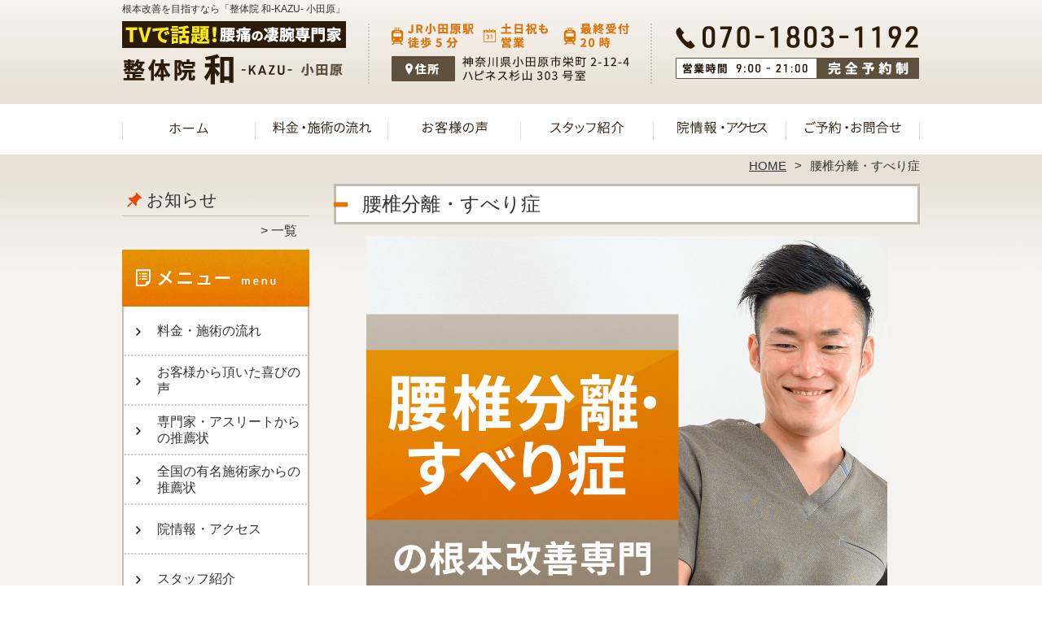

--- FILE ---
content_type: text/html; charset=UTF-8
request_url: https://kazu-seitai.com/suberisyou
body_size: 24132
content:

<!DOCTYPE HTML>
<html dir="ltr" lang="ja">
<head>
<script async src="https://s.yimg.jp/images/listing/tool/cv/ytag.js"></script>
<script>
window.yjDataLayer = window.yjDataLayer || [];
function ytag() { yjDataLayer.push(arguments); }
ytag({"type":"ycl_cookie"});
</script>
<meta http-equiv="Content-Type" content="text/html; charset=UTF-8">
<title>小田原市で腰椎分離・すべり症改善の凄腕専門家【TVで話題の技術】</title>
<link rel="stylesheet" type="text/css" media="all" href="https://kazu-seitai.com/wp-content/themes/tmp2_pc/style.css" />
<!--[if lt IE 9]>
  <meta http-equiv="Imagetoolbar" content="no" />
  <script src="//html5shiv.googlecode.com/svn/trunk/html5.js"></script>
<![endif]-->
<script type="text/javascript" src="//ajax.googleapis.com/ajax/libs/jquery/1.8.1/jquery.min.js"></script>
<script type="text/javascript" src="https://kazu-seitai.com/wp-content/themes/tmp2_pc/js/scrolltop.js"></script>
<script type="text/javascript" src="https://kazu-seitai.com/wp-content/themes/tmp2_pc/js/scrollsub.js"></script>
<script type="text/javascript" src="https://kazu-seitai.com/wp-content/themes/tmp2_pc/js/font-resize.js"></script>
<script type="text/javascript" src="https://kazu-seitai.com/wp-content/themes/tmp2_pc/js/form_autosave.js"></script>

<!-- All in One SEO Pack 2.2.7.2 by Michael Torbert of Semper Fi Web Design[353,388] -->
<meta name="description" itemprop="description" content="小田原駅 徒歩5分《腰椎分離・すべり症を根本改善する専門院》他で良くならない腰椎分離・すべり症も当院なら根本改善することができます。多くのTVや雑誌などメディアでも紹介される技術が評判です。代表は全国の施術家に技術指導も。土日祝も営業／最終受付20時" />

<meta name="keywords" itemprop="keywords" content="小田原市,小田原,腰椎分離,すべり症" />

<link rel="canonical" href="https://kazu-seitai.com/suberisyou" />
<!-- /all in one seo pack -->
		<script type="text/javascript">
			window._wpemojiSettings = {"baseUrl":"https:\/\/s.w.org\/images\/core\/emoji\/72x72\/","ext":".png","source":{"concatemoji":"https:\/\/kazu-seitai.com\/wp-includes\/js\/wp-emoji-release.min.js?ver=4.3"}};
			!function(a,b,c){function d(a){var c=b.createElement("canvas"),d=c.getContext&&c.getContext("2d");return d&&d.fillText?(d.textBaseline="top",d.font="600 32px Arial","flag"===a?(d.fillText(String.fromCharCode(55356,56812,55356,56807),0,0),c.toDataURL().length>3e3):(d.fillText(String.fromCharCode(55357,56835),0,0),0!==d.getImageData(16,16,1,1).data[0])):!1}function e(a){var c=b.createElement("script");c.src=a,c.type="text/javascript",b.getElementsByTagName("head")[0].appendChild(c)}var f,g;c.supports={simple:d("simple"),flag:d("flag")},c.DOMReady=!1,c.readyCallback=function(){c.DOMReady=!0},c.supports.simple&&c.supports.flag||(g=function(){c.readyCallback()},b.addEventListener?(b.addEventListener("DOMContentLoaded",g,!1),a.addEventListener("load",g,!1)):(a.attachEvent("onload",g),b.attachEvent("onreadystatechange",function(){"complete"===b.readyState&&c.readyCallback()})),f=c.source||{},f.concatemoji?e(f.concatemoji):f.wpemoji&&f.twemoji&&(e(f.twemoji),e(f.wpemoji)))}(window,document,window._wpemojiSettings);
		</script>
		<style type="text/css">
img.wp-smiley,
img.emoji {
	display: inline !important;
	border: none !important;
	box-shadow: none !important;
	height: 1em !important;
	width: 1em !important;
	margin: 0 .07em !important;
	vertical-align: -0.1em !important;
	background: none !important;
	padding: 0 !important;
}
</style>
<link rel='stylesheet' id='contact-form-7-css'  href='https://kazu-seitai.com/wp-content/plugins/contact-form-7/includes/css/styles.css?ver=4.3' type='text/css' media='all' />
<link rel='stylesheet' id='jquery.lightbox.min.css-css'  href='https://kazu-seitai.com/wp-content/plugins/wp-jquery-lightbox/styles/lightbox.min.css?ver=1.4.6' type='text/css' media='all' />
<script type='text/javascript' src='https://kazu-seitai.com/wp-includes/js/jquery/jquery.js?ver=1.11.3'></script>
<script type='text/javascript' src='https://kazu-seitai.com/wp-includes/js/jquery/jquery-migrate.min.js?ver=1.2.1'></script>
<link rel="EditURI" type="application/rsd+xml" title="RSD" href="https://kazu-seitai.com/xmlrpc.php?rsd" />
<link rel="wlwmanifest" type="application/wlwmanifest+xml" href="https://kazu-seitai.com/wp-includes/wlwmanifest.xml" /> 
<meta name="generator" content="WordPress 4.3" />
<link rel='shortlink' href='https://kazu-seitai.com/?p=130' />
	<style type="text/css">.recentcomments a{display:inline !important;padding:0 !important;margin:0 !important;}</style>
<script>
  (function(i,s,o,g,r,a,m){i['GoogleAnalyticsObject']=r;i[r]=i[r]||function(){
  (i[r].q=i[r].q||[]).push(arguments)},i[r].l=1*new Date();a=s.createElement(o),
  m=s.getElementsByTagName(o)[0];a.async=1;a.src=g;m.parentNode.insertBefore(a,m)
  })(window,document,'script','https://www.google-analytics.com/analytics.js','ga');

  ga('create', 'UA-253972528-24', 'auto');
  ga('send', 'pageview');

</script>

<!-- Google Tag Manager -->
<script>(function(w,d,s,l,i){w[l]=w[l]||[];w[l].push({'gtm.start':
new Date().getTime(),event:'gtm.js'});var f=d.getElementsByTagName(s)[0],
j=d.createElement(s),dl=l!='dataLayer'?'&l='+l:'';j.async=true;j.src=
'https://www.googletagmanager.com/gtm.js?id='+i+dl;f.parentNode.insertBefore(j,f);
})(window,document,'script','dataLayer','GTM-MKBXHMD');</script>
<!-- End Google Tag Manager -->

<!-- Google Tag Manager -->
<script>(function(w,d,s,l,i){w[l]=w[l]||[];w[l].push({'gtm.start':
new Date().getTime(),event:'gtm.js'});var f=d.getElementsByTagName(s)[0],
j=d.createElement(s),dl=l!='dataLayer'?'&l='+l:'';j.async=true;j.src=
'https://www.googletagmanager.com/gtm.js?id='+i+dl;f.parentNode.insertBefore(j,f);
})(window,document,'script','dataLayer','GTM-MMM4CBQ');</script>
<!-- End Google Tag Manager -->

<!--お客様依頼分 Google Tag Manager -->
<script>(function(w,d,s,l,i){w[l]=w[l]||[];w[l].push({'gtm.start':
new Date().getTime(),event:'gtm.js'});var f=d.getElementsByTagName(s)[0],
j=d.createElement(s),dl=l!='dataLayer'?'&l='+l:'';j.async=true;j.src=
'https://www.googletagmanager.com/gtm.js?id='+i+dl;f.parentNode.insertBefore(j,f);
})(window,document,'script','dataLayer','GTM-PL2CWXT');</script>
<!-- End Google Tag Manager -->

</head>
<body class="page page-id-130 page-template page-template-page3 page-template-page3-php">

<!-- Google Tag Manager (noscript) -->
<noscript><iframe src="https://www.googletagmanager.com/ns.html?id=GTM-MKBXHMD"
height="0" width="0" style="display:none;visibility:hidden"></iframe></noscript>
<!-- End Google Tag Manager (noscript) -->

<!-- Google Tag Manager (noscript) -->
<noscript><iframe src="https://www.googletagmanager.com/ns.html?id=GTM-MMM4CBQ"
height="0" width="0" style="display:none;visibility:hidden"></iframe></noscript>
<!-- End Google Tag Manager (noscript) -->

<!--お客様依頼分 Google Tag Manager (noscript) -->
<noscript><iframe src="https://www.googletagmanager.com/ns.html?id=GTM-PL2CWXT"
height="0" width="0" style="display:none;visibility:hidden"></iframe></noscript>
<!-- End Google Tag Manager (noscript) -->

<style type="text/css">
<!--
div[class*="slide-up"],
div[class*="slide-down"] {
  display: none;
}
div[class*="data"] {
  padding: 5px 0;
}
-->
</style>
<div id="wrap2">
  <section id="description">
    <div>根本改善を目指すなら「整体院 和-KAZU- 小田原」</div>
  </section><!-- #description end -->
  <div id="container">
    <header id="header">
      <div id="site-id">
        <a href="https://kazu-seitai.com/"><img src="https://kazu-seitai.com/wp-content/themes/tmp2_pc/images/hd-logo.png" alt="小田原市で腰痛改善なら「整体院 和-KAZU- 小田原」 ロゴ" /></a>
      </div><!-- #site-id end -->
      <div id="toptel"><img src="https://kazu-seitai.com/wp-content/themes/tmp2_pc/images/hd-tel.png" alt="小田原市で腰痛改善なら「整体院 和-KAZU- 小田原」 お問い合わせ" /></div>
<nav id="global-nav" class="menu-global-container"><ul id="menu-global" class="menu"><li id="menu-item-713" class="menu1 menu-item menu-item-type-custom menu-item-object-custom menu-item-home menu-item-713"><a href="https://kazu-seitai.com/">ホーム</a></li>
<li id="menu-item-714" class="menu2 menu-item menu-item-type-post_type menu-item-object-page menu-item-714"><a href="https://kazu-seitai.com/price">料金・施術の流れ</a></li>
<li id="menu-item-715" class="menu3 menu-item menu-item-type-post_type menu-item-object-page menu-item-715"><a href="https://kazu-seitai.com/voice">お客様から頂いた喜びの声</a></li>
<li id="menu-item-716" class="menu4 menu-item menu-item-type-post_type menu-item-object-page menu-item-716"><a href="https://kazu-seitai.com/staff">スタッフ紹介</a></li>
<li id="menu-item-717" class="menu5 menu-item menu-item-type-post_type menu-item-object-page menu-item-717"><a href="https://kazu-seitai.com/access">院情報・アクセス</a></li>
<li id="menu-item-718" class="menu6 menu-item menu-item-type-post_type menu-item-object-page menu-item-718"><a href="https://kazu-seitai.com/contact">ご予約・お問合せ</a></li>
</ul></nav>    </header><!-- #header end -->
    <section id="contents-body">
<nav id="bread-crumb" class="bread_crumb">
	<ul>
		<li class="level-1 top"><a href="https://kazu-seitai.com/">HOME</a></li>
		<li class="level-2 sub tail current">腰椎分離・すべり症</li>
	</ul>
</nav>
      <section id="sidebar">
    <section id="rp"><h2>お知らせ</h2><div id="rpm"><div class="column-group head"></div></div><span class="link-text archive-link"><a href="https://kazu-seitai.com/information">一覧</a></span></section><!-- 
  <div id="sideb"><a href="/お客様の声"><img src="https://kazu-seitai.com/wp-content/themes/tmp2_pc/images/side-bnr1.png" alt="お客様の声"></a></div>
  -->
        <h2 id="sideb"><img src="https://kazu-seitai.com/wp-content/themes/tmp2_pc/images/menu.png" alt="小田原市で腰痛改善なら「整体院 和-KAZU- 小田原」 メニュー"></h2>
        <div id="nav_menu-3" class="widget-container widget_nav_menu sidemenu1"><div class="menu-side-container"><ul id="menu-side" class="menu"><li id="menu-item-730" class="menu-item menu-item-type-post_type menu-item-object-page menu-item-730"><a href="https://kazu-seitai.com/price">料金・施術の流れ</a></li>
<li id="menu-item-731" class="menu-item menu-item-type-post_type menu-item-object-page menu-item-731"><a href="https://kazu-seitai.com/voice">お客様から頂いた喜びの声</a></li>
<li id="menu-item-732" class="menu-item menu-item-type-post_type menu-item-object-page menu-item-732"><a href="https://kazu-seitai.com/suisen">専門家・アスリートからの推薦状</a></li>
<li id="menu-item-733" class="menu-item menu-item-type-post_type menu-item-object-page menu-item-733"><a href="https://kazu-seitai.com/suisen2">全国の有名施術家からの推薦状</a></li>
<li id="menu-item-734" class="menu-item menu-item-type-post_type menu-item-object-page menu-item-734"><a href="https://kazu-seitai.com/access">院情報・アクセス</a></li>
<li id="menu-item-735" class="menu-item menu-item-type-post_type menu-item-object-page menu-item-735"><a href="https://kazu-seitai.com/staff">スタッフ紹介</a></li>
<li id="menu-item-736" class="menu-item menu-item-type-post_type menu-item-object-page menu-item-736"><a href="https://kazu-seitai.com/faq">Q＆A</a></li>
<li id="menu-item-737" class="menu-item menu-item-type-post_type menu-item-object-page menu-item-737"><a href="https://kazu-seitai.com/contact">ご予約・お問合せ</a></li>
<li id="menu-item-738" class="menu-item menu-item-type-post_type menu-item-object-page menu-item-738"><a href="https://kazu-seitai.com/blog">ブログ</a></li>
</ul></div></div>  <h2 id="sideb"><img src="https://kazu-seitai.com/wp-content/themes/tmp2_pc/images/menu2.png" alt="小田原市で腰痛改善なら「整体院 和-KAZU- 小田原」 腰痛症状"></h2>
<div id="nav_menu-4" class="widget-container widget_nav_menu sidemenu2"><div class="menu-side2-container"><ul id="menu-side2" class="menu"><li id="menu-item-740" class="menu-item menu-item-type-post_type menu-item-object-page menu-item-740"><a href="https://kazu-seitai.com/gikkuri">ぎっくり腰</a></li>
<li id="menu-item-741" class="menu-item menu-item-type-post_type menu-item-object-page menu-item-741"><a href="https://kazu-seitai.com/zakotsu">坐骨神経痛</a></li>
<li id="menu-item-742" class="menu-item menu-item-type-post_type menu-item-object-page menu-item-742"><a href="https://kazu-seitai.com/hernia">ヘルニア</a></li>
<li id="menu-item-743" class="menu-item menu-item-type-post_type menu-item-object-page menu-item-743"><a href="https://kazu-seitai.com/kyousakusyou">脊柱管狭窄症</a></li>
<li id="menu-item-744" class="menu-item menu-item-type-post_type menu-item-object-page current-menu-item page_item page-item-130 current_page_item menu-item-744"><a href="https://kazu-seitai.com/suberisyou">腰椎分離・すべり症</a></li>
<li id="menu-item-745" class="menu-item menu-item-type-post_type menu-item-object-page menu-item-745"><a href="https://kazu-seitai.com/rijoukin">梨状筋症候群</a></li>
<li id="menu-item-1380" class="menu-item menu-item-type-post_type menu-item-object-page menu-item-1380"><a href="https://kazu-seitai.com/sokuwansho">側弯症</a></li>
<li id="menu-item-1276" class="menu-item menu-item-type-post_type menu-item-object-page menu-item-1276"><a href="https://kazu-seitai.com/naizo">内臓の疾患による腰痛</a></li>
<li id="menu-item-1277" class="menu-item menu-item-type-post_type menu-item-object-page menu-item-1277"><a href="https://kazu-seitai.com/youtsuisyo">変形性腰椎症</a></li>
<li id="menu-item-1278" class="menu-item menu-item-type-post_type menu-item-object-page menu-item-1278"><a href="https://kazu-seitai.com/kinmaku">筋・筋膜性腰痛</a></li>
<li id="menu-item-1279" class="menu-item menu-item-type-post_type menu-item-object-page menu-item-1279"><a href="https://kazu-seitai.com/kotsusosyo">骨粗しょう症</a></li>
</ul></div></div>  <h2 id="sideb"><img src="https://kazu-seitai.com/wp-content/themes/tmp2_pc/images/menu3.png" alt="小田原市で腰痛改善なら「整体院 和-KAZU- 小田原」 その他の症状"></h2>
<div id="nav_menu-2" class="widget-container widget_nav_menu sidemenu3"><div class="menu-side3%ef%bc%88%e3%81%9d%e3%81%ae%e4%bb%96%e7%97%87%e7%8a%b6%ef%bc%89-container"><ul id="menu-side3%ef%bc%88%e3%81%9d%e3%81%ae%e4%bb%96%e7%97%87%e7%8a%b6%ef%bc%89" class="menu"><li id="menu-item-746" class="menu-item menu-item-type-post_type menu-item-object-page menu-item-746"><a href="https://kazu-seitai.com/katakori">肩こり・首こり</a></li>
<li id="menu-item-747" class="menu-item menu-item-type-post_type menu-item-object-page menu-item-747"><a href="https://kazu-seitai.com/zutsu-memai">頭痛・めまい</a></li>
<li id="menu-item-748" class="menu-item menu-item-type-post_type menu-item-object-page menu-item-748"><a href="https://kazu-seitai.com/keitsuisho">頸椎症・頸椎ヘルニア</a></li>
<li id="menu-item-749" class="menu-item menu-item-type-post_type menu-item-object-page menu-item-749"><a href="https://kazu-seitai.com/40kata-50kata">四十肩・五十肩</a></li>
<li id="menu-item-750" class="menu-item menu-item-type-post_type menu-item-object-page menu-item-750"><a href="https://kazu-seitai.com/kokansetsutsu">股関節痛・変形性股関節症</a></li>
<li id="menu-item-751" class="menu-item menu-item-type-post_type menu-item-object-page menu-item-751"><a href="https://kazu-seitai.com/hizanoitami">膝痛・変形性膝関節症</a></li>
<li id="menu-item-752" class="menu-item menu-item-type-post_type menu-item-object-page menu-item-752"><a href="https://kazu-seitai.com/other">その他</a></li>
</ul></div></div><h2 id="sideb"><img src="https://kazu-seitai.com/wp-content/themes/tmp2_pc/images/menu4.png" alt="お役立ち情報"></h2>
<div id="nav_menu-6" class="widget-container widget_nav_menu sidemenu4"><div class="menu-side4%ef%bc%88%e3%81%8a%e5%bd%b9%e7%ab%8b%e3%81%a1%e6%83%85%e5%a0%b1%ef%bc%89-container"><ul id="menu-side4%ef%bc%88%e3%81%8a%e5%bd%b9%e7%ab%8b%e3%81%a1%e6%83%85%e5%a0%b1%ef%bc%89" class="menu"><li id="menu-item-1203" class="menu-item menu-item-type-post_type menu-item-object-page menu-item-1203"><a href="https://kazu-seitai.com/setae-kouka">整体の効果とは？</a></li>
<li id="menu-item-1230" class="menu-item menu-item-type-post_type menu-item-object-page menu-item-1230"><a href="https://kazu-seitai.com/setae-syurui">整体の種類を知ろう！</a></li>
<li id="menu-item-1220" class="menu-item menu-item-type-post_type menu-item-object-page menu-item-1220"><a href="https://kazu-seitai.com/seitai-sekothuin">当院の整体と整骨院の違いとは？</a></li>
<li id="menu-item-1283" class="menu-item menu-item-type-post_type menu-item-object-page menu-item-1283"><a href="https://kazu-seitai.com/setae-koutenhannou">整体でよく聞く「好転反応」とは？</a></li>
<li id="menu-item-1297" class="menu-item menu-item-type-post_type menu-item-object-page menu-item-1297"><a href="https://kazu-seitai.com/seikotuin-youtuukaizen">整骨院で出来ること、腰痛を改善するために必要なこととは？</a></li>
<li id="menu-item-1368" class="menu-item menu-item-type-post_type menu-item-object-page menu-item-1368"><a href="https://kazu-seitai.com/ninsin-seitai">妊娠中でも整体は受けられるの？</a></li>
<li id="menu-item-1291" class="menu-item menu-item-type-post_type menu-item-object-page menu-item-1291"><a href="https://kazu-seitai.com/yasuimassaji-takaiseitai">「安いマッサージ」と「高い整体」どっちが良い？</a></li>
<li id="menu-item-1305" class="menu-item menu-item-type-post_type menu-item-object-page menu-item-1305"><a href="https://kazu-seitai.com/seitaihuan">「整体」が不安なヒトに知ってほしい5つのこと</a></li>
<li id="menu-item-1310" class="menu-item menu-item-type-post_type menu-item-object-page menu-item-1310"><a href="https://kazu-seitai.com/seitaisikaku">整体って資格がいるの？良い先生を見つける方法</a></li>
<li id="menu-item-1316" class="menu-item menu-item-type-post_type menu-item-object-page menu-item-1316"><a href="https://kazu-seitai.com/massajiiminai">マッサージ通いは意味がない！？あなたの体が不調な理由とは？</a></li>
<li id="menu-item-1320" class="menu-item menu-item-type-post_type menu-item-object-page menu-item-1320"><a href="https://kazu-seitai.com/1317-2">「整体」と「カイロプラクティック」の違いとは？</a></li>
<li id="menu-item-1361" class="menu-item menu-item-type-post_type menu-item-object-page menu-item-1361"><a href="https://kazu-seitai.com/sejyutu-hu">施術を受けるときの服装は？</a></li>
<li id="menu-item-1373" class="menu-item menu-item-type-post_type menu-item-object-page menu-item-1373"><a href="https://kazu-seitai.com/sejyutu-akkataisyo">施術を受けたら悪化した！？緊急時の対処法</a></li>
<li id="menu-item-1330" class="menu-item menu-item-type-post_type menu-item-object-page menu-item-1330"><a href="https://kazu-seitai.com/seikathusyuukan">身体の調子を良くする生活習慣について</a></li>
<li id="menu-item-1325" class="menu-item menu-item-type-post_type menu-item-object-page menu-item-1325"><a href="https://kazu-seitai.com/seitai-shithumon">お客様からよく聞かれること ３選</a></li>
</ul></div></div>
        <div id="blog-category">
          <h2><a title="ブログ" href="/blog"><img src="https://kazu-seitai.com/wp-content/themes/tmp2_pc/images/menu-blog.png" alt="小田原市で腰痛改善なら「整体院 和-KAZU- 小田原」 メニュー3"></a></h2>
          <ul>
          </ul>
          <a title="ブログ" class="all" href="/blog">全てのブログ記事を見る＞</a>
        </div>
<div id="sideb"><a href="https://hiratsuka-yotsu.com" target="_blank"><img src="/wp-content/themes/tmp2_pc/images/side-btn-01.png" alt="平塚院はこちら" width="230" height="45" /></a></div>
<div id="sideb"><a href="https://motoyawata.kazu-seitai.com/" target="_blank"><img src="/wp-content/themes/tmp2_pc/images/side-btn-02.png" alt="船橋店" width="230" height="45" /></a></div>
<div id="sideb"><a href="https://kamakura.kazu-seitai.com/" target="_blank"><img src="/wp-content/themes/tmp2_pc/images/side-btn-07.png" alt="鎌倉店" width="230" height="45" /></a></div>
<div id="sideb"><a href="https://kawasaki.kazu-seitai.com/" target="_blank"><img src="/wp-content/themes/tmp2_pc/images/side-btn-08.png" alt="川崎店" width="230" height="45" /></a></div>
<div id="sideb"><a href="https://yamato.kazu-seitai.com/" target="_blank"><img src="/wp-content/themes/tmp2_pc/images/side-btn-10.png" alt="大和店" width="230" height="45" /></a></div>
<div id="sideb"><a href="https://gotenba.kazu-seitai.com/" target="_blank"><img src="/wp-content/themes/tmp2_pc/images/side-btn-11.png" alt="御殿場店" width="230" height="45" /></a></div>
<div id="sideb"><a href="https://numazu.kazu-seitai.com/" target="_blank"><img src="/wp-content/themes/tmp2_pc/images/side-btn-12.png" alt="沼津店" width="230" height="45" /></a></div>
<div id="sideb"><a href="https://fuji.kazu-seitai.com" target="_blank"><img src="/wp-content/themes/tmp2_pc/images/side-btn-13.png" alt="富士店" width="230" height="45" /></a></div>
<div id="sideb"><a href="https://shonandai.kazu-seitai.com" target="_blank"><img src="/wp-content/themes/tmp2_pc/images/side-btn-15.png" alt="湘南台" width="230" height="45" /></a></div>



          <div id="sidead">
  <ul>
  <li>整体院 和-KAZU- 小田原</li>
  <li>神奈川県小田原市栄町2-12-4　ハピネス杉山303号室</li>
  <li>交通：「小田原」駅 徒歩5分</li>
  <li>TEL：070-1803-1192</li>
  <li>営業時間：9:00〜21:00</li>
  <li>定休日：不定休</li>
  </ul>
 </div>
 <aside>
<div id="sidetw">
<a href="https://twitter.com/share" class="twitter-share-button" data-url="https://kazu-seitai.com/" data-lang="ja">ツイート</a>
<script>!function(d,s,id){var js,fjs=d.getElementsByTagName(s)[0],p=/^http:/.test(d.location)?'http':'https';if(!d.getElementById(id)){js=d.createElement(s);js.id=id;js.src=p+'://platform.twitter.com/widgets.js';fjs.parentNode.insertBefore(js,fjs);}}(document, 'script', 'twitter-wjs');</script>
</div>
<div id="sidefb"><iframe src="//www.facebook.com/v2.0/plugins/like.php?href=http%3A%2F%2Fkazu-seitai.com%2F&amp;width&amp;layout=button_count&amp;action=like&amp;show_faces=true&amp;share=false&amp;height=21" scrolling="no" frameborder="0" style="border:none; overflow:hidden; height:21px;" allowTransparency="true"></iframe></div></aside>
      </section><!-- #sidebar end  -->      <section id="contentspage">
        <article>
          <header class="page-header">
            <h1 class="page-title">腰椎分離・すべり症</h1>
          </header>
          <section class="entry-content">
            <p style="text-align: center;"><img class="size-medium aligncenter wp-image-826" src="https://kazu-seitai.com/wp-content/plugins/lazy-load/images/1x1.trans.gif" data-lazy-src="https://kazu-seitai.com/wp-content/uploads/2023/03/side-main-06.png" alt="腰椎分離・すべり症" width="640" height="auto" /><noscript><img class="size-medium aligncenter wp-image-826" src="https://kazu-seitai.com/wp-content/uploads/2023/03/side-main-06.png" alt="腰椎分離・すべり症" width="640" height="auto" /></noscript></p>
<p style="text-align: center;"> </p>
<p style="text-align: center;"><h2 class="noh2-img"><img class="size-medium aligncenter wp-image-571 size-full" src="https://kazu-seitai.com/wp-content/plugins/lazy-load/images/1x1.trans.gif" data-lazy-src="https://kazu-seitai.com/wp-content/uploads/2023/02/bnr-A-1.png" alt="新型コロナウイルス対策について" width="640" height="auto" /><noscript><img class="size-medium aligncenter wp-image-571 size-full" src="https://kazu-seitai.com/wp-content/uploads/2023/02/bnr-A-1.png" alt="新型コロナウイルス対策について" width="640" height="auto" /></noscript></h2></p>
<p style="text-align: center;"> </p>
<p style="text-align: center;"><h2 class="noh2-img"><img class="size-medium aligncenter wp-image-811" src="https://kazu-seitai.com/wp-content/plugins/lazy-load/images/1x1.trans.gif" data-lazy-src="https://kazu-seitai.com/wp-content/uploads/2023/03/bnr-A-2.png" alt="なぜこんなにも多くの方に支持されるのか" width="640" height="auto" /><noscript><img class="size-medium aligncenter wp-image-811" src="https://kazu-seitai.com/wp-content/uploads/2023/03/bnr-A-2.png" alt="なぜこんなにも多くの方に支持されるのか" width="640" height="auto" /></noscript></h2></p>
<p style="text-align: center;"> </p>
<p style="text-align: center;"><span style="font-size: 24px; font-family: 'ＭＳ Ｐ明朝';">こんなお悩み、</span><br /> <span style="font-size: 24px; font-family: 'ＭＳ Ｐ明朝';">＼ございませんか？／</span></p>
<article class="malls-group top-list">
<ul>
<li>腰からお尻、足にかけて痛みと痺れがある</li>
<li>病院では「腰椎分離症すべり症」と言われたが、はっきりした原因がわからない</li>
<li>病院、整骨院、整体、マッサージなどいろいろと通ってみたが、少しも良くならない</li>
<li>年々、痛みと痺れが悪化している</li>
<li>この痛みは「一生の付き合いなのかな」と諦めている</li>
<li>友達や家族、同僚はこの痛みを理解してくれなくて辛い</li>
<li>痛み止めや湿布、注射で痛みをごまかすような生活が続いている</li>
<li>痛みを忘れて、趣味や仕事を我慢せずやりたい</li>
</ul>
</article>
<p style="text-align: center;"><img class="aligncenter size-full wp-image-1081" src="https://kazu-seitai.com/wp-content/plugins/lazy-load/images/1x1.trans.gif" data-lazy-src="https://kazu-seitai.com/wp-content/uploads/2023/03/arrow.png" alt="やじるし" width="181" height="36" /><noscript><img class="aligncenter size-full wp-image-1081" src="https://kazu-seitai.com/wp-content/uploads/2023/03/arrow.png" alt="やじるし" width="181" height="36" /></noscript></p>
<p style="text-align: center;"><span style="font-family: 'ＭＳ Ｐ明朝'; font-size: 24px;">そのお悩み、<br /> 私どもにお任せください！</span></p>
<p>&nbsp;</p>
<p>&nbsp;</p>
<h2 class="noh2-img"><img class="size-medium aligncenter wp-image-813" src="https://kazu-seitai.com/wp-content/plugins/lazy-load/images/1x1.trans.gif" data-lazy-src="https://kazu-seitai.com/wp-content/uploads/2023/03/bnr-A-4.png" alt="腰痛の凄腕整体師として多くのTVで紹介されています" width="640" height="auto" /><noscript><img class="size-medium aligncenter wp-image-813" src="https://kazu-seitai.com/wp-content/uploads/2023/03/bnr-A-4.png" alt="腰痛の凄腕整体師として多くのTVで紹介されています" width="640" height="auto" /></noscript></h2>
<p>&nbsp;</p>
<h2 class="noh2-img"><img class="size-medium aligncenter wp-image-814" src="https://kazu-seitai.com/wp-content/plugins/lazy-load/images/1x1.trans.gif" data-lazy-src="https://kazu-seitai.com/wp-content/uploads/2023/03/bnr-A-5.png" alt="当院のyoutubeが大人気！" width="640" height="auto" /><noscript><img class="size-medium aligncenter wp-image-814" src="https://kazu-seitai.com/wp-content/uploads/2023/03/bnr-A-5.png" alt="当院のyoutubeが大人気！" width="640" height="auto" /></noscript></h2>
<p>&nbsp;</p>
<h2 class="noh2-img"><img class="size-medium aligncenter wp-image-831" src="https://kazu-seitai.com/wp-content/plugins/lazy-load/images/1x1.trans.gif" data-lazy-src="https://kazu-seitai.com/wp-content/uploads/2023/03/bnr-youtube-1.png" alt="３秒で首コリを消す体操" width="640" height="auto" /><noscript><img class="size-medium aligncenter wp-image-831" src="https://kazu-seitai.com/wp-content/uploads/2023/03/bnr-youtube-1.png" alt="３秒で首コリを消す体操" width="640" height="auto" /></noscript></h2>
<div class="lyte-wrapper" style="width:560px;max-width:100%;margin:5px auto;"><div class="lyMe" id="WYL_1ZSKFKmLeWw"><div id="lyte_1ZSKFKmLeWw" data-src="//i.ytimg.com/vi/1ZSKFKmLeWw/hqdefault.jpg" class="pL"><div class="tC"><div class="tT"></div></div><div class="play"></div><div class="ctrl"><div class="Lctrl"></div><div class="Rctrl"></div></div></div><noscript><a href="https://youtu.be/1ZSKFKmLeWw" rel="nofollow"><img src="https://kazu-seitai.com/wp-content/plugins/lazy-load/images/1x1.trans.gif" data-lazy-src="https://i.ytimg.com/vi/1ZSKFKmLeWw/0.jpg" alt="" width="560" height="295" /><noscript><img src="https://i.ytimg.com/vi/1ZSKFKmLeWw/0.jpg" alt="" width="560" height="295" /></noscript><br />Watch this video on YouTube</a></noscript></div></div><div class="lL" style="max-width:100%;width:560px;margin:5px auto;"></div></p>
<p>&nbsp;</p>
<p>&nbsp;</p>
<h2 class="noh2-img"><img class="size-medium aligncenter wp-image-832" src="https://kazu-seitai.com/wp-content/plugins/lazy-load/images/1x1.trans.gif" data-lazy-src="https://kazu-seitai.com/wp-content/uploads/2023/03/bnr-youtube-2.png" alt="腰痛を原因から解消するストレッチ" width="640" height="auto" /><noscript><img class="size-medium aligncenter wp-image-832" src="https://kazu-seitai.com/wp-content/uploads/2023/03/bnr-youtube-2.png" alt="腰痛を原因から解消するストレッチ" width="640" height="auto" /></noscript></h2>
<div class="lyte-wrapper" style="width:560px;max-width:100%;margin:5px auto;"><div class="lyMe" id="WYL_WDtfQHDjm7U"><div id="lyte_WDtfQHDjm7U" data-src="//i.ytimg.com/vi/WDtfQHDjm7U/hqdefault.jpg" class="pL"><div class="tC"><div class="tT"></div></div><div class="play"></div><div class="ctrl"><div class="Lctrl"></div><div class="Rctrl"></div></div></div><noscript><a href="https://youtu.be/WDtfQHDjm7U" rel="nofollow"><img src="https://kazu-seitai.com/wp-content/plugins/lazy-load/images/1x1.trans.gif" data-lazy-src="https://i.ytimg.com/vi/WDtfQHDjm7U/0.jpg" alt="" width="560" height="295" /><noscript><img src="https://i.ytimg.com/vi/WDtfQHDjm7U/0.jpg" alt="" width="560" height="295" /></noscript><br />Watch this video on YouTube</a></noscript></div></div><div class="lL" style="max-width:100%;width:560px;margin:5px auto;"></div></p>
<p>&nbsp;</p>
<p>&nbsp;</p>
<h2 class="noh2-img"><img class="size-medium aligncenter wp-image-833" src="https://kazu-seitai.com/wp-content/plugins/lazy-load/images/1x1.trans.gif" data-lazy-src="https://kazu-seitai.com/wp-content/uploads/2023/03/bnr-youtube-3.png" alt="猫背矯正・１分簡単ストレッチ" width="640" height="auto" /><noscript><img class="size-medium aligncenter wp-image-833" src="https://kazu-seitai.com/wp-content/uploads/2023/03/bnr-youtube-3.png" alt="猫背矯正・１分簡単ストレッチ" width="640" height="auto" /></noscript></h2>
<div class="lyte-wrapper" style="width:560px;max-width:100%;margin:5px auto;"><div class="lyMe" id="WYL_wxNEiaEa394"><div id="lyte_wxNEiaEa394" data-src="//i.ytimg.com/vi/wxNEiaEa394/hqdefault.jpg" class="pL"><div class="tC"><div class="tT"></div></div><div class="play"></div><div class="ctrl"><div class="Lctrl"></div><div class="Rctrl"></div></div></div><noscript><a href="https://youtu.be/wxNEiaEa394" rel="nofollow"><img src="https://kazu-seitai.com/wp-content/plugins/lazy-load/images/1x1.trans.gif" data-lazy-src="https://i.ytimg.com/vi/wxNEiaEa394/0.jpg" alt="" width="560" height="295" /><noscript><img src="https://i.ytimg.com/vi/wxNEiaEa394/0.jpg" alt="" width="560" height="295" /></noscript><br />Watch this video on YouTube</a></noscript></div></div><div class="lL" style="max-width:100%;width:560px;margin:5px auto;"></div></p>
<p style="text-align: center;">他にも多数人気動画がございます。<br /> ご覧になりたい方は<span style="text-decoration: underline; color: #e54b07;"><strong><a style="color: #e54b07; text-decoration: underline;" href="https://www.youtube.com/@KazuyaSakoda" target="_blank">コチラをクリック！</a></strong></span></p>
<p>&nbsp;</p>
<p>&nbsp;</p>
<h2 class="noh2-img"><img class="size-medium aligncenter wp-image-815" src="https://kazu-seitai.com/wp-content/plugins/lazy-load/images/1x1.trans.gif" data-lazy-src="https://kazu-seitai.com/wp-content/uploads/2023/03/bnr-B-1.png" alt="当院の技術セミナーが大好評！" width="640" height="auto" /><noscript><img class="size-medium aligncenter wp-image-815" src="https://kazu-seitai.com/wp-content/uploads/2023/03/bnr-B-1.png" alt="当院の技術セミナーが大好評！" width="640" height="auto" /></noscript></h2>
<p>&nbsp;</p>
<h2 class="noh2-img"><img class="size-medium aligncenter wp-image-816" src="https://kazu-seitai.com/wp-content/plugins/lazy-load/images/1x1.trans.gif" data-lazy-src="https://kazu-seitai.com/wp-content/uploads/2023/03/bnr-B-2.png" alt="全国の有名整骨院・整体院が当院の技術を推薦してくださっています" width="640" height="auto" /><noscript><img class="size-medium aligncenter wp-image-816" src="https://kazu-seitai.com/wp-content/uploads/2023/03/bnr-B-2.png" alt="全国の有名整骨院・整体院が当院の技術を推薦してくださっています" width="640" height="auto" /></noscript></h2>
<p>&nbsp;</p>
<p>&nbsp;</p>
<p style="text-align: center;"><span style="font-size: 24px; font-family: 'ＭＳ Ｐ明朝';"><strong>実際に当院の施術を</strong></span><br /> <span style="font-size: 24px; font-family: 'ＭＳ Ｐ明朝';"><strong>受けた<span style="color: #e54b07;">お客様の喜びの</span></strong></span><br /> <span style="font-size: 24px; font-family: 'ＭＳ Ｐ明朝';"><strong><span style="color: #e54b07;">お声</span>をご覧ください。</strong></span></p>
<p style="text-align: center;"><span style="font-size: 24px; font-family: 'ＭＳ Ｐ明朝';"><strong>～その一部をご紹介します～</strong></span></p>
<p>&nbsp;</p>
<table class="top-table">
<tbody>
<tr>
<td class="fs16" style="border: 3px solid #e39102;"><span style="font-size: 20px; font-weight: bold;">「休日は腰痛のため家族を犠牲にし、寝て過ごしてばかりでした」</span><div class="lyte-wrapper" style="width:560px;max-width:100%;margin:5px auto;"><div class="lyMe" id="WYL_8R7AZhokQnI"><div id="lyte_8R7AZhokQnI" data-src="//i.ytimg.com/vi/8R7AZhokQnI/hqdefault.jpg" class="pL"><div class="tC"><div class="tT"></div></div><div class="play"></div><div class="ctrl"><div class="Lctrl"></div><div class="Rctrl"></div></div></div><noscript><a href="https://youtu.be/8R7AZhokQnI" rel="nofollow"><img src="https://kazu-seitai.com/wp-content/plugins/lazy-load/images/1x1.trans.gif" data-lazy-src="https://i.ytimg.com/vi/8R7AZhokQnI/0.jpg" alt="" width="560" height="295" /><noscript><img src="https://i.ytimg.com/vi/8R7AZhokQnI/0.jpg" alt="" width="560" height="295" /></noscript><br />Watch this video on YouTube</a></noscript></div></div><div class="lL" style="max-width:100%;width:560px;margin:5px auto;"></div>
<p>Q：整体院 和にご来院いただく前はどんな痛みのお悩みがありましたか？</p>
<p> 腰椎分離症・すべり症による腰痛で１０年以上悩んでいました。<br /> 年に一度は襲われるギックリ腰、それに伴って膝の痛みもありました。</p>
<p> Q：その辛い痛みに対し、今までどういった事をされてきましたか？</p>
<p> 整形外科では痛み止め、湿布薬、筋トレを指導されました。<br /> 接骨院では腰や膝のマッサージや電気治療を受けていました。</p>
<p> Q：それを行うと、痛みにどんな効果がありましたか？</p>
<p> 一時的な痛みの緩和はありましたが、１〜２週間すれば痛みが戻ってきてしまい、病院には行かなくなりました。</p>
<p> Q：当院のカウンセリング・施術はいかがでしたか？</p>
<p> 初回のカウンセリングで時間をかけて痛みの原因やメカニズムを説明していただきました。<br /> その後に受けた施術では痛みがある腰や膝そのものに対してではなく、根本的な原因であると説明を受けたお腹の筋肉に対して施術していただき、本当に痛みがなくなったので驚きました。</p>
<p> Q：整形外科や他の整体院・施術院と比べてどこか違う所はありましたか？</p>
<p> 毎回、施術を受けた後に、ストレッチや正しい姿勢の作り方、痛みが再発しないよう自分でケアする方法を教えてもらいました。そこが他とは絶対的に違いました。<br /> 今でも毎日続けています。</p>
<p> Q：その辛かった痛みは、今どうでしょうか？</p>
<p> 今では腰や膝の痛みはなく、とても良い状態です。<br /> 痛くなっても自分で対処できる方法がわかっているので不安はありません。</p>
<p> Q：同じ痛みでお悩みの方に向けて、メッセージをお願いします。</p>
<p> 休日は痛みのため、家族を犠牲にし、寝て過ごしてばかりでしたが、今では２人の息子達を抱っこ、肩車したり、野山に昆虫を採りに行ったりと、諦めていたことができるようになりました。<br /> 私のように長年の腰痛や膝痛でお悩みなら、まずは先生のカウンセリングを受けてみることをオススメします。<br /> 長年の悩み改善への足掛かりになると思います。</p>
<p>（南部様　男性　４０代　平塚市）</p>
<p><span style="font-size: 12px; color: #8b8b8b;">※効果には個人差があります</span></p>
</td>
</tr>
<tr>
<td class="fs16" style="border: 3px solid #e39102;"><span style="font-size: 20px; font-weight: bold;">「将来が不安でした…ハワイから来た甲斐がありました！」</span><div class="lyte-wrapper" style="width:560px;max-width:100%;margin:5px auto;"><div class="lyMe" id="WYL_xhK488nxYIQ"><div id="lyte_xhK488nxYIQ" data-src="//i.ytimg.com/vi/xhK488nxYIQ/hqdefault.jpg" class="pL"><div class="tC"><div class="tT"></div></div><div class="play"></div><div class="ctrl"><div class="Lctrl"></div><div class="Rctrl"></div></div></div><noscript><a href="https://youtu.be/xhK488nxYIQ" rel="nofollow"><img src="https://kazu-seitai.com/wp-content/plugins/lazy-load/images/1x1.trans.gif" data-lazy-src="https://i.ytimg.com/vi/xhK488nxYIQ/0.jpg" alt="" width="560" height="295" /><noscript><img src="https://i.ytimg.com/vi/xhK488nxYIQ/0.jpg" alt="" width="560" height="295" /></noscript><br />Watch this video on YouTube</a></noscript></div></div><div class="lL" style="max-width:100%;width:560px;margin:5px auto;"></div>
<p>Q：整体院 和にご来院いただく前はどんな痛みのお悩みがありましたか？</p>
<p> 腰椎すべり症による坐骨神経痛、梨状筋症候群。<br /> 腰からお尻、ふくらはぎの痛み、特にふくらはぎはアイスピックで刺されたような鋭い痛みがあり、仕事での支障、将来への不安もありました。</p>
<p> Q：その辛い痛みに対し、今までどういった事をされてきましたか？</p>
<p> 整形外科や神経内科、リハビリにも通いました。<br /> また、ホットヨガにも通いました。</p>
<p> Q：それを行うと、痛みにどんな効果がありましたか？</p>
<p> 整形外科、神経内科では痛み止めの薬をたくさん出され、リハビリでは腰をうつ伏せでグイグイ押されました。<br /> 効果がないどころか、ますます痛みは強くなってしまいました。<br /> 結果的には腰椎すべり症の診断を後から受け、腰を押してはいけないということがわかり、痛みが強くなってしまった理由も理解できました。<br /> ホットヨガは精神的なリラックスにはなったかなと感じています。</p>
<p> Q：当院のカウンセリング・施術はいかがでしたか？</p>
<p> まずは、和先生がhonest（誠実）な方なので、とても丁寧な説明で私の腰痛に対する考え方が根本から変わりました。<br /> 今までしていたことが間違いだったということに気がつきました。<br /> また、施術は身体に余計な負担をかけずにピンポイントで根本原因を取り除いてくれるので、その場で効果が出ることにサプライズしました！<br /> 私はお腹の筋肉に根本的な原因があるということでしたが、実はいつも仕事が終わった後にお腹の張りを感じていたので、その理由もわかってすごく頭の中もクリアになりました。</p>
<p> Q：整形外科や他の整体院・施術院と比べてどこか違う所はありましたか？</p>
<p> 何より、和先生を頼って来られた腰痛の方に対して「痛みを取ってあげたい！根本的に悩みを解消させてあげたい！」という和先生のパッションを感じられる所です。</p>
<p> Q：その辛かった痛みは、今どうでしょうか？</p>
<p> 痛みがなくなったことはもちろんですが、家族からは歩き方が変わったと言われました。<br /> 自分では気が付かなかったのですが、足音が小さくなったそうです。<br /> そして、これからハワイに帰った後も、<br /> 教えていただいたストレッチやエクササイズを続けていけば再発しないという安心感もあります。</p>
<p> Q：同じ痛みでお悩みの方に向けて、メッセージをお願いします。</p>
<p> 私と同じように腰痛やすべり症による坐骨神経痛でお悩みの方はとにかく、和先生に悩みを聞いてもらってください！<br /> 必ず答えを見つけてくれるはずですから！私もハワイから来た甲斐がありました^^</p>
<p>（阿久津様　女性　５０代　ハワイ州）</p>
<p><span style="font-size: 12px; color: #8b8b8b;">※効果には個人差があります</span></p>
</td>
</tr>
<tr>
<td class="fs16" style="border: 3px solid #e39102;"><span style="font-size: 20px; font-weight: bold;">「最初は不安でしたが、今では本当に信頼しています」</span>
<p><img class="alignright size-medium wp-image-620" src="https://kazu-seitai.com/wp-content/plugins/lazy-load/images/1x1.trans.gif" data-lazy-src="https://kazu-seitai.com/wp-content/voice_images/customer/v_upfile30.jpg" alt="" width="300px" height="auto" /><noscript><img class="alignright size-medium wp-image-620" src="https://kazu-seitai.com/wp-content/voice_images/customer/v_upfile30.jpg" alt="" width="300px" height="auto" /></noscript></p>
<p>Q：整体院 和にご来院いただく前はどんな痛みのお悩みがありましたか？</p>
<p> 元々、首のヘルニアと腰椎すべり症があって、最近仕事で重いものを持つことが多くなり、両腕の痺れと腰の痛み、右足のおしりからふくらはぎにかけて痺れが出て悩んでいました。<br /> 特に腕の痺れは常にだるい感覚があり、足の痺れは朝礼で立っていたり、長時間座っている時にありました。<br /> ひどい時は寝ているとジワジワ痺れてくるので、何度か眠れない時もありました。</p>
<p> Q：その辛い痛みに対し、今までどういった事をされてきましたか？</p>
<p> 整形外科で出された薬は飲んでいました。<br /> あとはリハビリで通っていたので、電気や腰を温めたりはしていました。</p>
<p> Q：それを行うと、痛みにどんな効果がありましたか？</p>
<p> 今となっては正直効果を感じませんでした。</p>
<p> Q：当院のカウンセリング・施術はいかがでしたか？</p>
<p> 最初から丁寧にカウンセリングして下さったので第一印象が変わりました。<br /> 整体は初めてだったので少し不安だったのですが、整形外科よりも詳しく話しを聞いてくれ、症状の説明や原因の説明をしてくれました。<br /> 施術自体は腰などを揉むことはなく、説明通り全身がつながっているんだなぁと感じました。</p>
<p> Q：整形外科や他の整体院・施術院と比べてどこか違う所はありましたか？</p>
<p> カウンセリングをここまで丁寧にしてくれる先生はいないと思います。<br /> 説明から施術まで一貫性がありました。</p>
<p> Q：その辛かった痛みは、今どうでしょうか？</p>
<p> 今では、腕や足の痺れはなくなり、立っていても腰が痛くありません。<br /> 本当に感謝です。</p>
<p> Q：同じ痛みでお悩みの方に向けて、メッセージをお願いします。</p>
<p> 私は、最初整体に対してあまり良い印象を持っていなかったんですが、 和さんは特に信頼のおける整体院だと思います。<br /> 自分が何かあった時に、これからも頼れるところが見つかったので良かったです。</p>
<p>（佐藤様　男性　５０代　藤沢市）</p>
<p><span style="font-size: 12px; color: #8b8b8b;">※効果には個人差があります</span></p>
</td>
</tr>
</tbody>
</table>
<p>&nbsp;</p>
<p>&nbsp;</p>
<p style="text-align: center;"><strong><span style="font-family: 'ＭＳ Ｐ明朝'; font-size: 24px;">では詳しく<br /> <span style="color: #e54b07;">腰椎分離・すべり症</span>について<br /> 見ていきましょう</span></strong></p>
<p>&nbsp;</p>
<h2 class="bgh2">腰椎分離・すべり症が他で良くならない理由</h2>
<p><img class="aligncenter size-width100per wp-image-914" src="https://kazu-seitai.com/wp-content/plugins/lazy-load/images/1x1.trans.gif" data-lazy-src="https://kazu-seitai.com/wp-content/uploads/2018/03/3611074_s-e1597903726259.jpg" alt="3611074_s-e1597903726259" /><noscript><img class="aligncenter size-width100per wp-image-914" src="https://kazu-seitai.com/wp-content/uploads/2018/03/3611074_s-e1597903726259.jpg" alt="3611074_s-e1597903726259" /></noscript></p>
<p>私はこれまで、20年間、述べ10万人のお客様をみさせていただき、多くの腰椎分離症・すべり症の方を施術させていただきました。<br />  <br /> 私が見てきた現状として、ほとんどの腰椎分離症・すべり症に対する施術の現場では、<br /> お客様が痛い場所、つまり「分離・すべりが起きている腰」にしか目が向いていないのです。</p>
<ul>
<li>痛い腰を支えるコルセット</li>
<li>痛い腰に電気を流した後、軽く腰をマッサージするだけの整骨院</li>
<li>痛い腰をぐいぐい押してほぐすリラクゼーションマッサージ</li>
<li>痛い腰に湿布や痛み止めの薬・注射をする整形外科</li>
<li>痛い腰への外科的手術</li>
<li>痛い腰を伸ばすストレッチ</li>
<li>痛い腰を鍛える筋力トレーニング</li>
</ul>
<p>痛い場所に対する施術を行うことで、腰椎分離症・すべり症の症状である痛みや痺れは多少改善するケースはあります。<br />  <br /> ですが、その効果は長くは続かず、一時的であることがほとんどです。</p>
<p> または、痛い場所、痛い腰に対する施術を行うことで、痛みがかえって悪化してしまう場合も少なくありません。</p>
<p> あなたはそのような「その場しのぎ」の施術で良いのでしょうか？<br /> 当院、整体院 和-KAZU-では、そのような施術は一切行いません。<br />  <br /> なぜ、私がこんなに圧倒的に腰椎分離症・すべり症の方を改善し続けることができるのか？それはとても簡単な理由です。<br />  <br /> 当院では、施術を行う前に「お客様ごとに、どこが痛みの原因なのか？」を正確に見つけることができるからです。<br />  <br /> 「痛みの本当の原因」を見つけることができること、、、それは腰椎分離症・すべり症の施術における根幹部分を指します。<br /> 本当の原因に対して施術を行なわない限り、確かな結果に結びつくことはありません。<br />  <br /> 腰椎分離症・すべり症を改善していく流れとして、どの場所に対して施術をするのか？その施術をどれだけの期間行うのか？<br />  <br /> こういったことは全て、痛みの根本原因がどこなのかをしっかりと判別できてから行われます。<br />  <br /> 腰椎分離症・すべり症を改善するとき、腰が痛いからといって、いきなりそこを施術するのではないのです。</p>
<p> 体のどの場所に施術をすればいいのか、「本当の原因」が分かってから、本当の施術がスタートしていくのです。<br />  <br /> この点を理解していない施術家がとても多いこの世の中。だからあなたの腰椎分離症・すべり症は今まで改善してこなかったのです。</p>
<p>&nbsp;</p>
<p>&nbsp;</p>
<h2 class="bgh2">腰椎分離・すべり症の症状について</h2>
<p><img class="aligncenter size-width100per wp-image-906" src="https://kazu-seitai.com/wp-content/plugins/lazy-load/images/1x1.trans.gif" data-lazy-src="https://kazu-seitai.com/wp-content/uploads/2018/03/9e69697d771947594712787e2d5e2d3e-e1479987027939.jpg" alt="腰" /><noscript><img class="aligncenter size-width100per wp-image-906" src="https://kazu-seitai.com/wp-content/uploads/2018/03/9e69697d771947594712787e2d5e2d3e-e1479987027939.jpg" alt="腰" /></noscript></p>
<p>腰椎分離症・すべり症とは、腰の関節、腰椎の椎間関節に過度な負担がかかることにより腰椎が分離。<br /> また、腰椎への過度な圧力により腰椎が前に滑る、それによって、痛みや痺れが起こっている状態です。</p>
<p> 当院のお客様の症状は…</p>
<ul>
<li>腰からお尻、足にかけて痛みと痺れがある。</li>
<li>特に腰を捻った時や、腰を反って伸ばす時に痛みが増す。</li>
<li>病院では「腰椎分離症・すべり症」と言われたが、はっきりした原因がわからない。</li>
<li>病院、整骨院、整体、マッサージなどいろいろと通ってみたが、少しも良くならない。</li>
</ul>
<p>「この痛みとは一生の付き合いなのかな」<br /> そんなふうに諦めてしまっている方が、当院には沢山来院されます。</p>
<p> ですが、諦めれば済む問題では当然なく、実際は、</p>
<ul>
<li>痛み止めや湿布、注射で痛みをごまかすような生活が続いている。</li>
<li>ブロック注射も試してみたが効果はなかった。</li>
<li>痛みのせいで趣味や仕事も我慢している。</li>
<li>友達や家族、同僚はこの痛みを理解してくれなくて辛い。</li>
</ul>
<p>そんな辛い症状を抱え、日々をお過ごしだと思います。</p>
<p> 私があなたにこの場でお伝えできること、<br /> それは「腰椎分離症・すべり症の痛みの根本原因は腰にはない」ということです。</p>
<p> 腰が痛い、原因は「痛みがある腰」にある。<br /> そう考えるからこそ、あなたの腰椎分離症・すべり症は根本改善されてこなかったのです。</p>
<p>&nbsp;</p>
<p>&nbsp;</p>
<h2 class="bgh2">腰椎分離・すべり症の原因とは</h2>
<p><img class="aligncenter size-width100per wp-image-913" src="https://kazu-seitai.com/wp-content/plugins/lazy-load/images/1x1.trans.gif" data-lazy-src="https://kazu-seitai.com/wp-content/uploads/2018/03/192396_s-e1597903596798.jpg" alt="腰" /><noscript><img class="aligncenter size-width100per wp-image-913" src="https://kazu-seitai.com/wp-content/uploads/2018/03/192396_s-e1597903596798.jpg" alt="腰" /></noscript></p>
<h3>では腰椎分離症・すべり症の本当の原因とは？</h3>
<p>それは姿勢の問題、猫背と反り腰である場合がほとんどです。</p>
<p> 当院では運動連鎖という理論に基づいて施術を行なっています。<br /> 運動連鎖とは、人間の身体の動きは全て繋がっている、連動しているという考え方です。</p>
<p> 身体が動く際は全身の筋肉や関節がうまく連動しており、この運動連鎖がスムーズに機能すれば痛みは起こらないということです。</p>
<p> 腰椎分離症・すべり症の方が訴えられる症状として多いのが、</p>
<ul>
<li>腰からお尻、足にかけて痛みと痺れが常にある…</li>
<li>特に腰を捻った時や、腰を反って伸ばす時に痛みが増す…</li>
</ul>
<p>これは腰の背骨、腰椎の椎間関節に負担がかかっている症状になります。</p>
<p> 腰椎分離症・すべり症の方は、普段の姿勢が猫背や反り腰であるため、股関節や胸椎・肩甲骨の動きが悪くなっています。</p>
<p> 腰椎分離症・すべり症の方の痛みが出る動作、体を捻ったり、反って伸ばす動きは、本来は腰の関節、椎間関節だけが動くわけではなく、股関節や胸椎・肩甲骨も連動して動かなくてはいけません。<br /> むしろ、腰の関節、腰椎の動きはわずかであり、動きの大部分は股関節と胸椎・肩甲骨が担います。</p>
<p> つまり、普段の姿勢が猫背や反り腰である方は、体を捻ったり、反って伸ばす動きを繰り返すことによって、股関節や胸椎・肩甲骨が動かない代わりに腰椎が動き過ぎて、腰の椎間関節に過度な負担がかかり続けることになるということです。</p>
<p> その結果、腰椎の椎間関節の疲労骨折である、腰椎分離症。</p>
<p> また、腰椎が分離した状態が続き、反り腰による椎間関節へ負担がかかり続けることによって、腰椎が前に滑る、腰椎すべり症の状態となります。</p>
<p>&nbsp;</p>
<h3>「腰椎分離症・すべり症の根本原因は痛い腰にはない」</h3>
<p>本当の原因は普段の姿勢が猫背や反り腰であるため、結果的に腰椎の椎間関節に負担がかかる、<br /> 運動連鎖がスムーズに機能していないということです。</p>
<p> 痛い腰やお尻、足に湿布をしたり、電気やマッサージ、ブロック注射をしてもその場しのぎである、その理由がここにあります。</p>
<p>&nbsp;</p>
<p>&nbsp;</p>
<h2 class="bgh2">当院ではこのように改善します</h2>
<p><img class="aligncenter size-width100per wp-image-624" src="https://kazu-seitai.com/wp-content/plugins/lazy-load/images/1x1.trans.gif" data-lazy-src="https://kazu-seitai.com/wp-content/uploads/2023/03/bcf4bcef4bed42e9c8e77c72383ab0e31-e1677892634410.jpg" alt="施術" /><noscript><img class="aligncenter size-width100per wp-image-624" src="https://kazu-seitai.com/wp-content/uploads/2023/03/bcf4bcef4bed42e9c8e77c72383ab0e31-e1677892634410.jpg" alt="施術" /></noscript></p>
<h3>ではその根本原因をどう改善していくのか？</h3>
<p>先ほどご説明した、運動連鎖をスムーズに機能させる必要があります。</p>
<p> そのために行なっていくことが３つあります。</p>
<p> それは、</p>
<ol>
<li><strong>検査</strong></li>
<li><strong>施術</strong></li>
<li><strong>セルフケア指導</strong></li>
</ol>
<p>この３つです。</p>
<p> まずは腰椎分離症・すべり症の根本原因である、姿勢の問題、猫背と反り腰の状態、<br /> 股関節や胸椎・肩甲骨の関節の動き、筋肉の硬さをチェックし、<br /> 関節のどの動きが悪いか？どの筋肉が硬いか？<br /> お客様それぞれの身体の状態を検査していきます。</p>
<p> その後、猫背と反り腰を起こしている筋肉の硬さ、緊張をとる施術を行います。<br /> 当院では筋肉の表面ではなく深い硬さ、深層の緊張を取り除くため、トリガーポイント施術を用いて施術していきます。</p>
<p> 痛い場所の硬さを取るのではなく、痛みの原因の硬さを取る。</p>
<p> それが運動連鎖とトリーガーポイント施術を組み合わせた、<br /> 当院独自の施術テクニック「KTRテクニック」になります。</p>
<p> さらに、痛みをその場で取るだけで終わりではありません。</p>
<p> 痛みをとった後はお客様でその状態を維持できるように、<br /> お客自身でできるセルフケア指導を行います。</p>
<p> 腰椎分離症・すべり症の根本原因である猫背と反り腰を改善する、<br /> ストレッチやエクササイズなどのセルフケア指導。</p>
<p> そして、腰と股関節と胸椎・肩甲骨の動き、連動を良くする、<br /> 運動連鎖をスムーズに機能させるための姿勢指導を行います。</p>
<p> その結果、痛みをその場で改善するのはもちろん、<br /> 痛みが出ない身体作りを実現できるということです。</p>
<p> 腰椎分離症・すべり症をその場しのぎではなく、根本から改善する。</p>
<p> 当院でぜひ、その一歩を踏み出していただければと思います。</p>
<p>&nbsp;</p>
<p>&nbsp;</p>
<p style="text-align: center;"><p style="text-align: center;"><img class="size-medium aligncenter wp-image-570" src="https://kazu-seitai.com/wp-content/plugins/lazy-load/images/1x1.trans.gif" data-lazy-src="https://kazu-seitai.com/wp-content/uploads/2023/02/rd-bnr1.png" alt="キャンペーン" width="640" height="auto" /><noscript><img class="size-medium aligncenter wp-image-570" src="https://kazu-seitai.com/wp-content/uploads/2023/02/rd-bnr1.png" alt="キャンペーン" width="640" height="auto" /></noscript></p><p>&nbsp;</p><p style="text-align: center;"><span style="font-size: 24px;"><strong><span style="color: #da481d; font-size: 28px;">１月１８</span></strong></span><span style="font-size: 24px;"><strong><span style="color: #da481d; font-size: 28px;">日</span><span style="font-size: 20px;">までに</span></strong></span><br /> <span style="font-size: 20px;"> <strong>＼ ご予約の方に限り ／</strong></span></p><p style="text-align: center;"> </p><p style="text-align: center;"><span style="font-size: 28px;">根本改善コース</span></p><p style="text-align: center;"><span style="color: #ee3d09; font-size: 28px;"><strong><span style="font-size: 36px;"><span style="color: #ff0000;">初回限定１,980円</span></span></strong></span></p><p style="text-align: center;"><span style="font-size: 16px;">※通常1回 1１,000円</span></p><p style="text-align: center;"> </p><p style="text-align: center;"> </p><p style="text-align: center;"><span style="font-size: 16px;">予約多数のため先着10名様のみ</span><br /> →　<strong>あと</strong><strong><span style="font-size: 28px; color: #0b4264;">１</span></strong><strong><span style="font-size: 28px; color: #0b4264;">名</span></strong></p><p style="text-align: center;"> </p><p style="text-align: center;"><img class="size-medium aligncenter wp-image-1108" src="https://kazu-seitai.com/wp-content/plugins/lazy-load/images/1x1.trans.gif" data-lazy-src="https://kazu-seitai.com/wp-content/uploads/2023/03/rd-bnr6.png" alt="キャンペーン" width="640" height="auto" /><noscript><img class="size-medium aligncenter wp-image-1108" src="https://kazu-seitai.com/wp-content/uploads/2023/03/rd-bnr6.png" alt="キャンペーン" width="640" height="auto" /></noscript></p></p>
<p style="text-align: center;"><a href="tel:07018031192" onClick="ga('send', 'event', 'click', 'tel-cv', 'tel-1');" target="" style="color:#000000;" class=""><img src="https://kazu-seitai.com/wp-content/plugins/lazy-load/images/1x1.trans.gif" data-lazy-src="/wp-content/uploads/2023/02/rd-bnr2.png" alt="tel:07018031192" width="auto" height="auto" class="alignnone wp-image-94 size-medium" /><noscript><img src="/wp-content/uploads/2023/02/rd-bnr2.png" alt="tel:07018031192" width="auto" height="auto" class="alignnone wp-image-94 size-medium" /></noscript></a> <a href="/contact"><img class="size-medium aligncenter wp-image-568" src="https://kazu-seitai.com/wp-content/plugins/lazy-load/images/1x1.trans.gif" data-lazy-src="https://kazu-seitai.com/wp-content/uploads/2023/02/rd-bnr3.png" alt="予約フォーム" width="640" height="auto" /><noscript><img class="size-medium aligncenter wp-image-568" src="https://kazu-seitai.com/wp-content/uploads/2023/02/rd-bnr3.png" alt="予約フォーム" width="640" height="auto" /></noscript></a><a href="https://lin.ee/PQrs6BQ" onClick="ga('send', 'event', 'click', 'line-cv', 'line-1');" target="_blank" style="color:#000000;" class=""><img src="https://kazu-seitai.com/wp-content/plugins/lazy-load/images/1x1.trans.gif" data-lazy-src="/wp-content/uploads/2023/02/rd-bnr5.png" alt="LINE" width="auto" height="auto" class="alignnone wp-image-94 size-medium" /><noscript><img src="/wp-content/uploads/2023/02/rd-bnr5.png" alt="LINE" width="auto" height="auto" class="alignnone wp-image-94 size-medium" /></noscript></a> <img class="size-medium aligncenter wp-image-566" src="https://kazu-seitai.com/wp-content/plugins/lazy-load/images/1x1.trans.gif" data-lazy-src="https://kazu-seitai.com/wp-content/uploads/2023/02/rd-bnr-4-map.png" alt="マップ" width="640" height="auto" /><noscript><img class="size-medium aligncenter wp-image-566" src="https://kazu-seitai.com/wp-content/uploads/2023/02/rd-bnr-4-map.png" alt="マップ" width="640" height="auto" /></noscript></p>
<p>&nbsp;</p>
<p>&nbsp;</p>
<h2 class="noh2-img"><img class="size-medium aligncenter wp-image-817" src="https://kazu-seitai.com/wp-content/plugins/lazy-load/images/1x1.trans.gif" data-lazy-src="https://kazu-seitai.com/wp-content/uploads/2023/03/bnr-C-1.png" alt="当院は有名雑誌や書籍でも多く紹介されています" width="640" height="auto" /><noscript><img class="size-medium aligncenter wp-image-817" src="https://kazu-seitai.com/wp-content/uploads/2023/03/bnr-C-1.png" alt="当院は有名雑誌や書籍でも多く紹介されています" width="640" height="auto" /></noscript></h2>
<p>&nbsp;</p>
<p>&nbsp;</p>
<p style="text-align: center;"><span style="font-size: 24px; font-family: 'ＭＳ Ｐ明朝';"><strong>まだまだ多くのお客様から</strong></span><br /> <span style="font-size: 24px; font-family: 'ＭＳ Ｐ明朝';"><strong><span style="color: #e54b07;">喜びのお声</span>が届いています</strong></span></p>
<p>&nbsp;</p>
<table class="top-table">
<tbody>
<tr>
<td class="fs16" style="border: 3px solid #e39102;"><span style="font-size: 20px; font-weight: bold;">「ここまで丁寧に説明してもらえたのは初めてでした！」</span><div class="lyte-wrapper" style="width:560px;max-width:100%;margin:5px auto;"><div class="lyMe" id="WYL_pSoD2tlgNHc"><div id="lyte_pSoD2tlgNHc" data-src="//i.ytimg.com/vi/pSoD2tlgNHc/hqdefault.jpg" class="pL"><div class="tC"><div class="tT"></div></div><div class="play"></div><div class="ctrl"><div class="Lctrl"></div><div class="Rctrl"></div></div></div><noscript><a href="https://youtu.be/pSoD2tlgNHc" rel="nofollow"><img src="https://kazu-seitai.com/wp-content/plugins/lazy-load/images/1x1.trans.gif" data-lazy-src="https://i.ytimg.com/vi/pSoD2tlgNHc/0.jpg" alt="" width="560" height="295" /><noscript><img src="https://i.ytimg.com/vi/pSoD2tlgNHc/0.jpg" alt="" width="560" height="295" /></noscript><br />Watch this video on YouTube</a></noscript></div></div><div class="lL" style="max-width:100%;width:560px;margin:5px auto;"></div>
<p>Q：整体院 和にご来院いただく前はどんな痛みのお悩みがありましたか？</p>
<p> １５年前、ぎっくり腰をしてしまい、腰を強く痛めたことがきっかけで、ずっと慢性的な腰痛に悩まされていました。<br /> 病院では腰椎分離症と言われました。</p>
<p> Q：その辛い痛みに対し、今までどういった事をされてきましたか？</p>
<p> 整形外科や整骨院など、いくつも通って電気やマッサージなどをしました。<br /> そして自分自身でも腰に負担がかからないように気をつけながら生活していました。</p>
<p> Q：それを行うと、痛みにどんな効果がありましたか？</p>
<p> ほとんど効果はありませんでした。<br /> その時は軽くなった気がしましたが、すぐに腰の痛みが戻ってきました。</p>
<p> Q：当院のカウンセリング・施術はいかがでしたか？</p>
<p> 過去のお話から細かく聞いていただき、私の腰の痛みの原因がどこにあるのかを本当に丁寧に説明していただきました。<br /> 施術でも今までとは全く違い、痛い場所ではなく、痛みの原因に対する施術で、効果もすぐに実感でき、初めての体験で驚きました。</p>
<p> Q：整形外科や他の整体院・施術院と比べてどこか違う所はありましたか？</p>
<p> 初回に、ホワイトボードを使って素人でもわかりやすい説明があり、施術方法だけではなく、自分自身でできるストレッチなどのセルフケアの事までアドバイスがあり、今までの病院や整骨院とは全く違いました。<br /> 本当に感謝です。</p>
<p> Q：その辛かった痛みは、今どうでしょうか？</p>
<p> 今は痛みもなく、自分自身でストレッチをしながらケアできています。</p>
<p> Q：同じ痛みでお悩みの方に向けて、メッセージをお願いします。</p>
<p> 長年の腰痛でお悩みで諦めている方は、一度、和先生に話を聞いてもらうと良いと思います。<br /> 納得の説明と施術をしてもらえ、結果も出ますので本当にオススメです！</p>
<p>（有木様　女性　５０代　埼玉県）</p>
<p><span style="font-size: 12px; color: #8b8b8b;">※効果には個人差があります</span></p>
</td>
</tr>
<tr>
<td class="fs16" style="border: 3px solid #e39102;"><span style="font-size: 20px; font-weight: bold;">「もう一生の付き合いと諦めていましたが、ここで改善しました！」</span>
<p><img class="alignright size-medium wp-image-620" src="https://kazu-seitai.com/wp-content/plugins/lazy-load/images/1x1.trans.gif" data-lazy-src="https://kazu-seitai.com/wp-content/voice_images/customer/v_upfile45.jpg" alt="" width="300px" height="auto" /><noscript><img class="alignright size-medium wp-image-620" src="https://kazu-seitai.com/wp-content/voice_images/customer/v_upfile45.jpg" alt="" width="300px" height="auto" /></noscript></p>
<p>Q：整体院 和にご来院いただく前はどんな痛みのお悩みがありましたか？</p>
<p> １０代の頃からスポーツをしていて、腰痛で激痛が走るようになり、そこでスポーツができなくなりました。<br /> その後、２０代で美容師になり再度腰痛に悩まされ「腰椎分離すべり症」と診断されました。</p>
<p> Q：その辛い痛みに対し、今までどういった事をされてきましたか？</p>
<p> ２０代の時に一度、手術を受ました。</p>
<p> Q：それを行うと、痛みにどんな効果がありましたか？</p>
<p> あまり症状は変わりはありませんでした。<br /> ３０代に入ってから段々症状が強くなり、日常生活が困難になるほどの腰痛が出てきて、もう手術は嫌だと思いこちらに来ました。</p>
<p> Q：当院のカウンセリング・施術はいかがでしたか？</p>
<p> １回目で腰が楽になりました。<br /> ２回目、３回目と重ねていくうちに自分の体がドンドン楽になっていきました。</p>
<p> Q：整形外科や他の整体院・施術院と比べてどこか違う所はありましたか？</p>
<p> 施術の効果はもちろんですが、自分で出来る自宅でのセルフケアも教えてくれるところ。<br /> 自分の体がこっちに傾いているんだなと段々分かるようになり、自分の体に少しずつ変化が起こっているのを実感しています。</p>
<p> Q：その辛かった痛みは、今どうでしょうか？</p>
<p> 毎日、仕事の後の痛みが出なくなりました。</p>
<p> Q：同じ痛みでお悩みの方に向けて、メッセージをお願いします。</p>
<p> 本当に腰痛で悩んでいて、腰痛のない、普通の生活がしたいなら先生の事を私はオススメしたいです！<br /> 一度お越しください！</p>
<p>（矢口様　女性　３０代　小田原市）</p>
<p><span style="font-size: 12px; color: #8b8b8b;">※効果には個人差があります</span></p>
</td>
</tr>
</tbody>
</table>
<p>&nbsp;</p>
<p>&nbsp;</p>
<p style="text-align: center;"><span style="font-size: 24px; font-family: 'ＭＳ Ｐ明朝';"><strong><span style="color: #e54b07;">健康で豊かな人生</span>を</strong></span><br /><span style="font-size: 24px; font-family: 'ＭＳ Ｐ明朝';"><strong>送って頂きたい</strong></span></p><p style="text-align: center;"><span style="font-size: 24px; font-family: 'ＭＳ Ｐ明朝';"><strong>その一心で施術に</strong></span><br /><span style="font-size: 24px; font-family: 'ＭＳ Ｐ明朝';"><strong>あたっております</strong></span></p><p>&nbsp;</p><p><img class="aligncenter size-width100per wp-image-660" src="https://kazu-seitai.com/wp-content/plugins/lazy-load/images/1x1.trans.gif" data-lazy-src="https://kazu-seitai.com/wp-content/uploads/2023/03/f51f7d09e340c3a5d704141a30a92bf01-e1677888382350.jpg" alt="次回ご予約" /><noscript><img class="aligncenter size-width100per wp-image-660" src="https://kazu-seitai.com/wp-content/uploads/2023/03/f51f7d09e340c3a5d704141a30a92bf01-e1677888382350.jpg" alt="次回ご予約" /></noscript></p><ul><li>これまで何院も通ったが改善出来ない</li><li>10年以上同じ症状で苦しんでいる</li><li>もうどこに行って良いか分からない</li></ul><p>といったお悩み、焦りを抱えている方が沢山いらっしゃると思います。</p><p><span style="color: #e54b07;"><strong>でも諦める必要はございません。</strong></span><br />色々と通って良くならなかったとしても、それは本当の原因を見つける事が出来ていなかっただけです。<br />事実、当院にお越しになったほとんどの方が、今では健康な身体で日常生活を送られており、利用者様をはじめ医療関係者や専門家からも沢山の支持を頂いてきました。</p><p>あなたにはもうこれ以上、<span style="color: #e54b07;"><strong>その場しのぎの施術によって、無駄な時間やお金を消費して欲しくありません。</strong></span></p><p>当院を頼って来られた方々が、<span style="text-decoration: underline;">痛みの戻らない身体を取り戻し健康で豊かな人生を送っていけるよう、全力でサポートすることをお約束します。</span><br />まずはお気軽にご相談ください。</p>
<p>&nbsp;</p>
<p>&nbsp;</p>
<p style="text-align: center;"><span style="font-size: 24px; font-family: 'ＭＳ Ｐ明朝';"><strong>他院とはココが違う！</strong></span></p>
<p style="text-align: center;"><span style="font-size: 24px; font-family: 'ＭＳ Ｐ明朝';"><strong>整体院 和-KAZU-が</strong></span><br /> <span style="font-size: 28px; font-family: 'ＭＳ Ｐ明朝';"><strong>選ばれる<span style="color: #e54b07;">８つの理由</span></strong></span></p>
<p style="text-align: center;"> </p>
<h3 class="bgh3">①初回はカウンセリング・検査を含め<span style="color: #f2da37;">約90分！</span>たっぷりお時間を頂きます</h3><p><img class="aligncenter size-width100per wp-image-654" src="https://kazu-seitai.com/wp-content/plugins/lazy-load/images/1x1.trans.gif" data-lazy-src="https://kazu-seitai.com/wp-content/uploads/2023/03/13d0e91e0a17add0599a8c6f84f48ded1-e1677685454523.jpg" alt="カウンセリング" /><noscript><img class="aligncenter size-width100per wp-image-654" src="https://kazu-seitai.com/wp-content/uploads/2023/03/13d0e91e0a17add0599a8c6f84f48ded1-e1677685454523.jpg" alt="カウンセリング" /></noscript></p><p>初回のお客様にはお時間を頂きますが、症状の原因を知ることが根本改善するうえで必要不可欠です。まずはカウンセリング・検査に時間を掛け、本当の原因を特定していきます。</p><p>&nbsp;</p><p>&nbsp;</p><h3 class="bgh3">②<span style="color: #f2da37;">眠ってしまうほど</span>ソフトな整体施術が評判</h3><p><img class="aligncenter size-width100per wp-image-640" src="https://kazu-seitai.com/wp-content/plugins/lazy-load/images/1x1.trans.gif" data-lazy-src="https://kazu-seitai.com/wp-content/uploads/2023/03/f4ccb6264ea145bfc3afbcf9c6180d2c1-e1677888440428.jpg" alt="施術" /><noscript><img class="aligncenter size-width100per wp-image-640" src="https://kazu-seitai.com/wp-content/uploads/2023/03/f4ccb6264ea145bfc3afbcf9c6180d2c1-e1677888440428.jpg" alt="施術" /></noscript></p><p>当院の施術はバキバキ・ボキボキ鳴らすようなものではなく、身体に優しい負担の少ない整体です。気持ちの良い施術でリラックスして受けていただけます。</p><p>&nbsp;</p><p>&nbsp;</p><h3 class="bgh3">③経験豊富な<span style="color: #f2da37;">国家資格取得者</span>が担当します</h3><p><img class="aligncenter size-width100per wp-image-628" src="https://kazu-seitai.com/wp-content/plugins/lazy-load/images/1x1.trans.gif" data-lazy-src="https://kazu-seitai.com/wp-content/uploads/2023/03/8b54b1c28d5ba82966a6e4f43525fc6f1-e1677888524957.jpg" alt="施術" /><noscript><img class="aligncenter size-width100per wp-image-628" src="https://kazu-seitai.com/wp-content/uploads/2023/03/8b54b1c28d5ba82966a6e4f43525fc6f1-e1677888524957.jpg" alt="施術" /></noscript></p><p>当院では国家資格を持つ臨床経験が豊富な施術家のみが担当いたします。無資格者や学生・アルバイトなどが施術にあたることはございません。</p><p>&nbsp;</p><p>&nbsp;</p><h3 class="bgh3">④その場しのぎではない<span style="color: #f2da37;">根本原因にアプローチ</span>する整体で早期改善へ</h3><p><img class="aligncenter size-width100per wp-image-620" src="https://kazu-seitai.com/wp-content/plugins/lazy-load/images/1x1.trans.gif" data-lazy-src="https://kazu-seitai.com/wp-content/uploads/2023/03/823bc672922eb2accc87f44a7a2aa1021-e1677888580172.jpg" alt="施術" /><noscript><img class="aligncenter size-width100per wp-image-620" src="https://kazu-seitai.com/wp-content/uploads/2023/03/823bc672922eb2accc87f44a7a2aa1021-e1677888580172.jpg" alt="施術" /></noscript></p><p>病院や他の整体・整骨院のような痛みがある箇所だけにアプローチする施術は行いません。カウンセリング・検査の結果を元に本当の原因へアプローチを施し、短期間での根本改善へ導きます。</p><p>&nbsp;</p><p>&nbsp;</p><h3 class="bgh3">⑤万全なアフターケアで痛みの出ない、<span style="color: #f2da37;">痛みの戻らない身体へ</span></h3><p><img class="aligncenter size-width100per wp-image-644" src="https://kazu-seitai.com/wp-content/plugins/lazy-load/images/1x1.trans.gif" data-lazy-src="https://kazu-seitai.com/wp-content/uploads/2023/03/46085fcba120a4f7a5f174abefc9f3b51-e1677685503765.jpg" alt="アフターケア" /><noscript><img class="aligncenter size-width100per wp-image-644" src="https://kazu-seitai.com/wp-content/uploads/2023/03/46085fcba120a4f7a5f174abefc9f3b51-e1677685503765.jpg" alt="アフターケア" /></noscript></p><p>日常生活での注意点や、施術効果を促進させ、ご自身でも痛みを改善できるようなストレッチ・体操など当院オリジナルのセルフケア方法をプロがアドバイスいたします。</p><p>&nbsp;</p><p>&nbsp;</p><h3 class="bgh3">⑥一般の方に向けた<span style="color: #f2da37;">健康教室なども開催</span>しております</h3><p><img class="aligncenter size-width100per wp-image-686" src="https://kazu-seitai.com/wp-content/plugins/lazy-load/images/1x1.trans.gif" data-lazy-src="https://kazu-seitai.com/wp-content/uploads/2023/03/981abc0f12b106290907bad27669a80d1-e1677685570315.jpg" alt="健康勉強会" /><noscript><img class="aligncenter size-width100per wp-image-686" src="https://kazu-seitai.com/wp-content/uploads/2023/03/981abc0f12b106290907bad27669a80d1-e1677685570315.jpg" alt="健康勉強会" /></noscript></p><p>地域の健康促進に寄与できるよう”セルフ整体セミナー”なども開催しております。</p><p>&nbsp;</p><p>&nbsp;</p><h3 class="bgh3">⑦身体の専門家として当院代表は<span style="color: #f2da37;">ラジオ出演</span>や週刊誌の連載など多方面で活躍しております</h3><p><img class="aligncenter size-width100per wp-image-674" src="https://kazu-seitai.com/wp-content/plugins/lazy-load/images/1x1.trans.gif" data-lazy-src="https://kazu-seitai.com/wp-content/uploads/2023/03/f8ec94b137f357468a7fefc70b9ded161-e1677685624705.jpg" alt="雑誌" /><noscript><img class="aligncenter size-width100per wp-image-674" src="https://kazu-seitai.com/wp-content/uploads/2023/03/f8ec94b137f357468a7fefc70b9ded161-e1677685624705.jpg" alt="雑誌" /></noscript></p><p>FMヨコハマ「Kiss &amp; Ride」に”腰痛・肩こり根本解消の専門家”として出演。週刊誌「SPA!」では「スーパー整体師K」として漫画連載もございました。</p><p>&nbsp;</p><p>&nbsp;</p><h3 class="bgh3">⑧<span style="color: #f2da37;">完全予約制</span>のため、お一人おひとりの大切な時間を無駄にしません。</h3><p><img class="aligncenter size-width100per wp-image-656" src="https://kazu-seitai.com/wp-content/plugins/lazy-load/images/1x1.trans.gif" data-lazy-src="https://kazu-seitai.com/wp-content/uploads/2023/03/d00d0900262f4ae82a430cb288b4733f1-e1677888627194.jpg" alt="説明" /><noscript><img class="aligncenter size-width100per wp-image-656" src="https://kazu-seitai.com/wp-content/uploads/2023/03/d00d0900262f4ae82a430cb288b4733f1-e1677888627194.jpg" alt="説明" /></noscript></p><p>当院は完全予約制を採用しており、病院や整骨院で良くある無駄な待ち時間がございません。周りにを気にすることなく施術に集中して頂ける環境を整えています。</p><p>&nbsp;</p><p>&nbsp;</p>
<p style="text-align: center;"><span style="font-size: 24px;"><strong><span style="font-family: 'ＭＳ Ｐ明朝';">当院の整体は症状改善</span></strong></span><br /> <span style="font-size: 24px;"><strong><span style="font-family: 'ＭＳ Ｐ明朝';">だけでなく<span style="color: #e54b07;">様々な効果</span>が</span></strong></span><br /> <span style="font-size: 24px;"><strong><span style="font-family: 'ＭＳ Ｐ明朝';">期待できます</span></strong></span></p>
<p style="text-align: center;"> </p>
<table><tbody><tr><td style="width: 50%;"><ul><li><span style="font-size: 16px;">姿勢が良くなる</span></li><li><span style="font-size: 16px;">骨盤の歪みや開きが整う</span></li><li><span style="font-size: 16px;">体力UP</span></li><li><span style="font-size: 16px;">疲れにくい</span></li><li><span style="font-size: 16px;">元気になる</span></li><li><span style="font-size: 16px;">仕事・体のパフォーマンスUP</span></li></ul></td><td style="width: 50%;"><ul><li><span style="font-size: 16px;">痩せやすい身体に</span></li><li><span style="font-size: 16px;">代謝UP</span></li><li><span style="font-size: 16px;">しっかり眠れるようになる</span></li><li><span style="font-size: 16px;">むくみが取れる</span></li><li><span style="font-size: 16px;">ボディラインがきれいに</span></li><li><span style="font-size: 16px;">ヒップアップ …etc</span></li></ul></td></tr></tbody></table>
<p>&nbsp;</p>
<p style="text-align: center;"><p style="text-align: center;"><img class="size-medium aligncenter wp-image-570" src="https://kazu-seitai.com/wp-content/plugins/lazy-load/images/1x1.trans.gif" data-lazy-src="https://kazu-seitai.com/wp-content/uploads/2023/02/rd-bnr1.png" alt="キャンペーン" width="640" height="auto" /><noscript><img class="size-medium aligncenter wp-image-570" src="https://kazu-seitai.com/wp-content/uploads/2023/02/rd-bnr1.png" alt="キャンペーン" width="640" height="auto" /></noscript></p><p>&nbsp;</p><p style="text-align: center;"><span style="font-size: 24px;"><strong><span style="color: #da481d; font-size: 28px;">１月１８</span></strong></span><span style="font-size: 24px;"><strong><span style="color: #da481d; font-size: 28px;">日</span><span style="font-size: 20px;">までに</span></strong></span><br /> <span style="font-size: 20px;"> <strong>＼ ご予約の方に限り ／</strong></span></p><p style="text-align: center;"> </p><p style="text-align: center;"><span style="font-size: 28px;">根本改善コース</span></p><p style="text-align: center;"><span style="color: #ee3d09; font-size: 28px;"><strong><span style="font-size: 36px;"><span style="color: #ff0000;">初回限定１,980円</span></span></strong></span></p><p style="text-align: center;"><span style="font-size: 16px;">※通常1回 1１,000円</span></p><p style="text-align: center;"> </p><p style="text-align: center;"> </p><p style="text-align: center;"><span style="font-size: 16px;">予約多数のため先着10名様のみ</span><br /> →　<strong>あと</strong><strong><span style="font-size: 28px; color: #0b4264;">１</span></strong><strong><span style="font-size: 28px; color: #0b4264;">名</span></strong></p><p style="text-align: center;"> </p><p style="text-align: center;"><img class="size-medium aligncenter wp-image-1108" src="https://kazu-seitai.com/wp-content/plugins/lazy-load/images/1x1.trans.gif" data-lazy-src="https://kazu-seitai.com/wp-content/uploads/2023/03/rd-bnr6.png" alt="キャンペーン" width="640" height="auto" /><noscript><img class="size-medium aligncenter wp-image-1108" src="https://kazu-seitai.com/wp-content/uploads/2023/03/rd-bnr6.png" alt="キャンペーン" width="640" height="auto" /></noscript></p></p>
<p style="text-align: center;"><a href="tel:07018031192" onClick="ga('send', 'event', 'click', 'tel-cv', 'tel-2');" target="" style="color:#000000;" class=""><img src="https://kazu-seitai.com/wp-content/plugins/lazy-load/images/1x1.trans.gif" data-lazy-src="/wp-content/uploads/2023/02/rd-bnr2.png" alt="tel:07018031192" width="auto" height="auto" class="alignnone wp-image-94 size-medium" /><noscript><img src="/wp-content/uploads/2023/02/rd-bnr2.png" alt="tel:07018031192" width="auto" height="auto" class="alignnone wp-image-94 size-medium" /></noscript></a><a href="/contact"><img class="size-medium aligncenter wp-image-568" src="https://kazu-seitai.com/wp-content/plugins/lazy-load/images/1x1.trans.gif" data-lazy-src="https://kazu-seitai.com/wp-content/uploads/2023/02/rd-bnr3.png" alt="予約フォーム" width="640" height="auto" /><noscript><img class="size-medium aligncenter wp-image-568" src="https://kazu-seitai.com/wp-content/uploads/2023/02/rd-bnr3.png" alt="予約フォーム" width="640" height="auto" /></noscript></a><a href="https://lin.ee/PQrs6BQ" onClick="ga('send', 'event', 'click', 'line-cv', 'line-2');" target="_blank" style="color:#000000;" class=""><img src="https://kazu-seitai.com/wp-content/plugins/lazy-load/images/1x1.trans.gif" data-lazy-src="/wp-content/uploads/2023/02/rd-bnr5.png" alt="LINE" width="auto" height="auto" class="alignnone wp-image-94 size-medium" /><noscript><img src="/wp-content/uploads/2023/02/rd-bnr5.png" alt="LINE" width="auto" height="auto" class="alignnone wp-image-94 size-medium" /></noscript></a><img class="size-medium aligncenter wp-image-566" src="https://kazu-seitai.com/wp-content/plugins/lazy-load/images/1x1.trans.gif" data-lazy-src="https://kazu-seitai.com/wp-content/uploads/2023/02/rd-bnr-4-map.png" alt="マップ" width="640" height="auto" /><noscript><img class="size-medium aligncenter wp-image-566" src="https://kazu-seitai.com/wp-content/uploads/2023/02/rd-bnr-4-map.png" alt="マップ" width="640" height="auto" /></noscript></p>
<p style="text-align: center;"> </p>
          </section>
        </article>
      </section><!-- #contents end -->
    </section><!-- #contents-body end -->
  </div><!-- #container end -->
  <div id="footer-container">
    <div id="fl">
      <div id="fl2"><div id="site-id2"><a href="https://kazu-seitai.com/"><img src="https://kazu-seitai.com/wp-content/themes/tmp2_pc/images/ft-logo.png" alt="小田原市で腰痛改善なら「整体院 和-KAZU- 小田原」 ロゴ" /></a></div><!-- #site-id end --></div>
      <div id="fl2-1">
        		<ul>
  <li>整体院 和-KAZU- 小田原</li>
  <li>神奈川県小田原市栄町2-12-4　ハピネス杉山303号室</li>
  <li>交通：「小田原」駅 徒歩5分</li>
  <li>TEL：070-1803-1192</li>
  <li>営業時間：9:00〜21:00　定休日：不定休</li>
		</ul>
      </div>
    </div>
    <aside id="nav_menu-5" class="widget-container widget_nav_menu"><div class="menu-footer-container"><ul id="menu-footer" class="menu"><li id="menu-item-723" class="menu-item menu-item-type-custom menu-item-object-custom menu-item-home menu-item-723"><a href="https://kazu-seitai.com/">ホーム</a></li>
<li id="menu-item-724" class="menu-item menu-item-type-post_type menu-item-object-page menu-item-724"><a href="https://kazu-seitai.com/price">料金・施術の流れ</a></li>
<li id="menu-item-725" class="menu-item menu-item-type-post_type menu-item-object-page menu-item-725"><a href="https://kazu-seitai.com/voice">お客様から頂いた喜びの声</a></li>
<li id="menu-item-726" class="menu-item menu-item-type-post_type menu-item-object-page menu-item-726"><a href="https://kazu-seitai.com/staff">スタッフ紹介</a></li>
<li id="menu-item-727" class="menu-item menu-item-type-post_type menu-item-object-page menu-item-727"><a href="https://kazu-seitai.com/access">院情報・アクセス</a></li>
<li id="menu-item-728" class="menu-item menu-item-type-post_type menu-item-object-page menu-item-728"><a href="https://kazu-seitai.com/contact">ご予約・お問合せ</a></li>
<li id="menu-item-729" class="menu-item menu-item-type-post_type menu-item-object-page menu-item-729"><a href="https://kazu-seitai.com/%e3%82%b5%e3%82%a4%e3%83%88%e3%83%9e%e3%83%83%e3%83%97">サイトマップ</a></li>
</ul></div></aside>    <footer id="footer">
      <p id="copyright"><small>Copyright &copy; 2026 <a href="https://kazu-seitai.com/">小田原市で腰痛改善なら「整体院 和-KAZU- 小田原」</a> All rights reserved.</small></p>
    </footer><!-- #footer end -->
  </div><!-- #footer-container end -->
</div><!-- #wrap end -->
<div id="page-top"><a href="#"><img src="https://kazu-seitai.com/wp-content/themes/tmp2_pc/images/page-top.png" width="75px" height="auto" alt="小田原市で腰痛改善なら「整体院 和-KAZU- 小田原」 PAGETOP" /></a></div>
<script type="text/javascript" data-cfasync="false">var bU="https://kazu-seitai.com/wp-content/plugins/wp-youtube-lyte/lyte/";var mOs=navigator.userAgent.match(/(iphone|ipad|ipod|android)/i);style = document.createElement("style");style.type = "text/css";rules = document.createTextNode(".lyte-wrapper-audio div, .lyte-wrapper div {margin:0px; overflow:hidden;} .lyte,.lyMe{position:relative;padding-bottom:56.25%;height:0;overflow:hidden;background-color:#777;} .fourthree .lyMe, .fourthree .lyte {padding-bottom:75%;} .lidget{margin-bottom:5px;} .lidget .lyte, .widget .lyMe {padding-bottom:0!important;height:100%!important;} .lyte-wrapper-audio .lyte{height:38px!important;overflow:hidden;padding:0!important} .lyMe iframe, .lyte iframe,.lyte .pL{position:absolute !important;top:0;left:0;width:100%;height:100%!important;background:no-repeat scroll center #000;background-size:cover;cursor:pointer} .tC{left:0;position:absolute;top:0;width:100%} .tC{background-image:linear-gradient(to bottom,rgba(0,0,0,0.6),rgba(0,0,0,0))} .tT{color:#FFF;font-family:Roboto,sans-serif;font-size:16px;height:auto;text-align:left;padding:5px 10px 50px 10px} .play{background:no-repeat scroll 0 0 transparent;width:88px;height:63px;position:absolute;left:43%;left:calc(50% - 44px);left:-webkit-calc(50% - 44px);top:38%;top:calc(50% - 31px);top:-webkit-calc(50% - 31px);} .widget .play {top:30%;top:calc(45% - 31px);top:-webkit-calc(45% - 31px);transform:scale(0.6);-webkit-transform:scale(0.6);-ms-transform:scale(0.6);} .lyte:hover .play{background-position:0 -65px;} .lyte-audio .pL{max-height:38px!important} .lyte-audio iframe{height:438px!important} .lyte .ctrl{background:repeat scroll 0 -220px rgba(0,0,0,0.3);width:100%;height:40px;bottom:0px;left:0;position:absolute;} .lyte-wrapper .ctrl{display:none}.Lctrl{background:no-repeat scroll 0 -137px transparent;width:158px;height:40px;bottom:0;left:0;position:absolute} .Rctrl{background:no-repeat scroll -42px -179px transparent;width:117px;height:40px;bottom:0;right:0;position:absolute;padding-right:10px;}.lyte-audio .play{display:none}.lyte-audio .ctrl{background-color:rgba(0,0,0,1)}.lyte .hidden{display:none}");if(style.styleSheet) { style.styleSheet.cssText = rules.nodeValue;} else {style.appendChild(rules);}document.getElementsByTagName("head")[0].appendChild(style);</script><script type="text/javascript" data-cfasync="false" async src="https://kazu-seitai.com/wp-content/plugins/wp-youtube-lyte/lyte/lyte-min.js?wyl_version=1.7.22"></script><script type='text/javascript' src='https://kazu-seitai.com/wp-content/plugins/contact-form-7/includes/js/jquery.form.min.js?ver=3.51.0-2014.06.20'></script>
<script type='text/javascript'>
/* <![CDATA[ */
var _wpcf7 = {"loaderUrl":"https:\/\/kazu-seitai.com\/wp-content\/plugins\/contact-form-7\/images\/ajax-loader.gif","sending":"\u9001\u4fe1\u4e2d ...","cached":"1"};
/* ]]> */
</script>
<script type='text/javascript' src='https://kazu-seitai.com/wp-content/plugins/contact-form-7/includes/js/scripts.js?ver=4.3'></script>
<script type='text/javascript' src='https://kazu-seitai.com/wp-content/plugins/lazy-load/js/jquery.sonar.min.js?ver=0.6'></script>
<script type='text/javascript' src='https://kazu-seitai.com/wp-content/plugins/lazy-load/js/lazy-load.js?ver=0.6'></script>
<script type='text/javascript' src='https://kazu-seitai.com/wp-content/plugins/wp-jquery-lightbox/jquery.touchwipe.min.js?ver=1.4.6'></script>
<script type='text/javascript'>
/* <![CDATA[ */
var JQLBSettings = {"showTitle":"1","showCaption":"1","showNumbers":"1","fitToScreen":"1","resizeSpeed":"400","showDownload":"0","navbarOnTop":"0","marginSize":"0","slideshowSpeed":"4000","prevLinkTitle":"\u524d\u306e\u753b\u50cf","nextLinkTitle":"\u6b21\u306e\u753b\u50cf","closeTitle":"\u30ae\u30e3\u30e9\u30ea\u30fc\u3092\u9589\u3058\u308b","image":"\u753b\u50cf ","of":"\u306e","download":"\u30c0\u30a6\u30f3\u30ed\u30fc\u30c9","pause":"(pause slideshow)","play":"(play slideshow)"};
/* ]]> */
</script>
<script type='text/javascript' src='https://kazu-seitai.com/wp-content/plugins/wp-jquery-lightbox/jquery.lightbox.min.js?ver=1.4.6'></script>
</body>
</html>

--- FILE ---
content_type: application/javascript; charset=utf-8
request_url: https://cdn.taboola.com/libtrc/unip/1267951/tfa.js
body_size: 20624
content:
/*! 20200129-19-RELEASE 2020-01-29 */

!function(t){var e='TFASC';e.indexOf("{jsScope}")>-1&&(e="TRC"),t[e]||(t[e]={})}(window),function(t,e){t.TRC=t.TRC||{};var n=function(){return!0},i=function(n,i,r,o){var a=n+"/"+encodeURIComponent(r||t.TRC.publisherId)+"/log/3"+"/"+i;return o&&(a+="?"+e.TRCLogger.formatParams(o)),a},r=function(e,i){var r,o=new(t.XDomainRequest||t.XMLHttpRequest);return o.open(e,i),o.onload=n,o.onerror=n,o.ontimeout=n,o.onprogress=n,o.withCredentials=!0,o};t.TRC.TRCLogger=e.TRCLogger={post:function(t,n,o,a,s){var c=i(t,n,a,s),u=r("POST",c);u.setRequestHeader&&u.setRequestHeader("Content-Type","application/x-www-form-urlencoded"),u.send(e.TRCLogger.formatParams(o))},get:function(t,e,n,o){var a=i(t,e,o,n),s;r("GET",a).send()},formatParams:function(t){var e=[];for(var n in t)t.hasOwnProperty(n)&&e.push(encodeURIComponent(n)+"="+encodeURIComponent(t[n]));return e.join("&")}}}(window,window['TFASC'.indexOf("{jsScope}")>=0?"TRC":'TFASC']),function(t,e){if(e&&!e.MessageDelayer){var n=function(n){return function(i){var r=i.detail,o=i.type,a=""+r[this.groupingKeyName],s=this.delayedEventsMap[a],c=e.eventUtils.getDateNow();if(s){this.timeoutHandles[a]&&(clearTimeout(this.timeoutHandles[a]),this.timeoutHandles[a]=null);var u=[].concat(s);this.delayedEventsMap[a]=[];for(var l=0;l<u.length;l++){var f=u[l],d;n(f.config).apply(t,[f.groupingKey,f.message,r,o,c-f.queueTime])}}}},i=n(function(t){return t.successCallback}),r=n(function(t){return t.failCallback}),o=function(t,e){var n=""+t;this.timeoutHandles[n]||(this.timeoutHandles[n]=setTimeout(function(){this.timeoutHandles[n]=null;var e={};e[this.groupingKeyName]=t,r.call(this,{detail:e,type:"dt"})}.bind(this),e))};e.MessageDelayer=function(t,n,o){if(this.groupingKeyName=t,this.delayedEventsMap={},this.timeoutHandles={},e.eventUtils.safeAddEventListener(n,i.bind(this)),o)for(var a=0;a<o.length;a++)e.eventUtils.safeAddEventListener(o[a],r.bind(this))},e.MessageDelayer.prototype={constructor:e.MessageDelayer,delayMessage:function(t,n,i){var r=""+t;i.failCallback=i.failCallback||function(){},this.delayedEventsMap[r]||(this.delayedEventsMap[r]=[]),this.delayedEventsMap[r].push({groupingKey:t,message:n,config:i,queueTime:e.eventUtils.getDateNow()}),i.timeoutInMillis&&o.call(this,t,i.timeoutInMillis)}}}}(window,window['TFASC'.indexOf("{jsScope}")>=0?"TRC":'TFASC']),function(t,e,n){var i,r,o,a,s,c,u,l;!function(){if("function"==typeof t.CustomEvent)return!1;function n(t,n){n=n||{bubbles:!1,cancelable:!1,detail:void 0};var i=e.createEvent("CustomEvent");return i.initCustomEvent(t,n.bubbles,n.cancelable,n.detail),i}n.prototype=t.Event.prototype,t.CustomEvent=n}(),n.eventUtils=n.eventUtils||{},n.eventUtils.dispatchEvent=n.eventUtils.dispatchEvent||function(t,e){"function"==typeof CustomEvent&&document.dispatchEvent(new CustomEvent(t,{detail:e||{}}))},n.eventUtils.safeAddEventListener=n.eventUtils.safeAddEventListener||function(t,e){document.addEventListener(t,function(t){try{e.call(this,t)}catch(t){}})},n.eventUtils.getDateNow=n.eventUtils.getDateNow||function(){var t,e;if(Date.now){if("number"==typeof(t=Date.now()))return t;if("number"==typeof(e=Number(t)))return e}return(new Date).getTime()},n.sharedEvents=n.sharedEvents||{PAGE_VIEW:"TRK_TFA_PAGE_VIEW",REQUEST_ID_CREATED:"TRK_TFA_REQUEST_ID_CREATED",REQUEST_ID_CREATION_TIMEOUT:"TRK_TFA_REQUEST_ID_CREATION_TIMEOUT",REQUEST_ID_CREATION_ERROR:"TRK_TFA_REQUEST_ID_CREATION_ERROR",REQUEST_ID_CREATION_JS_ERROR:"TRK_TFA_REQUEST_ID_CREATION_JS_ERROR",INVALID_TRK_RESPONSE:"TRK_TFA_INVALID_TRK_RESPONSE"},n.publisherIdType=n.publisherIdType||{NAME:"n",ID:"i"},n.pageViewInitiator=n.pageViewInitiator||{TRK:"trk",TFA:"tfa"},n.util=n.util||{},n.util.getReferrer=n.util.getReferrer||(r=function(){try{return decodeURI(top.window.document.referrer)}catch(t){}return null},o=/https?:\/\/\w+\.taboola(?:syndication)?\.com/,u=[function(){for(var t=document.head.getElementsByTagName("link"),e=0;e<t.length;e++)if("referrer"===t[e].rel)return t[e].href;return null},function(){var t=r();return t?a(t):null},function(){return"N/A"}],(l=function(){for(var t,e=0;!t&&e<u.length;e++)t=u[e].call(this);return t}).innerExtractReferrerFromTopMostReferrer=a=function(t){return o.test(t)?t.split("?")[0]:t.substr(0,400)},l),n.util.isString=function(t){return"string"==typeof t||t instanceof String}}(window,document,window['TFASC'.indexOf("{jsScope}")>=0?"TRC":'TFASC']),function(t,e){t._tfa=t._tfa||[],t._tfa.config||(t._tfa.TfaConfig=function(){this.configMap={}},t._tfa.TfaConfig.prototype={safeGet:function(t,e,n){var i,r,o;if(n&&this.configMap[n])i=""+n;else{if(!this.firstPublisherId)return e;i=this.firstPublisherId}try{return void 0===(o=(r=this.configMap[i])[t])?e:o}catch(t){return e}},hasValidConfig:function(){return!!this.firstPublisherId},addConfig:function(t,n){e.util.isString(n)||(this.firstPublisherId||(this.firstPublisherId=t),this.configMap[""+t]=n)}},t._tfa.config=new t._tfa.TfaConfig,t._taboola=t._taboola||[]),t._tfa.config.addConfig(1267951,{"tfa:trk:enabled":true,"tfa:trk:tracking-request-timeout":2000,"tfa-eid:send-eid-to-trc":true,"tfa-uid:send-uid-to-gamma":true})}(window,window['TFASC'.indexOf("{jsScope}")>=0?"TRC":'TFASC']),function(t,e,n){"use strict";var i=n.jsScope,r={map:function(t,e){if("function"==typeof Array.prototype.map)return e.map(t);for(var n=[],i=0;i<e.length;i++)n.push(t(e[i],i,e));return n},forEach:function(t,e){if("function"==typeof Array.prototype.forEach)return e.forEach(t);for(var n=0;n<e.length;n++)t(e[n],n,e)},filter:function(t,e){if("function"==typeof Array.prototype.filter)return e.filter(t);for(var n=[],i=0;i<e.length;i++)t(e[i],i,e)&&n.push(e[i]);return n},objKeys:Object.keys||(o=Object.prototype.hasOwnProperty,a=!{toString:null}.propertyIsEnumerable("toString"),s=["toString","toLocaleString","valueOf","hasOwnProperty","isPrototypeOf","propertyIsEnumerable","constructor"],c=s.length,function(t){if("function"!=typeof t&&("object"!=typeof t||null===t))throw new TypeError("Object.keys called on non-object");var e=[],n,i;for(n in t)o.call(t,n)&&e.push(n);if(a)for(i=0;i<c;i++)o.call(t,s[i])&&e.push(s[i]);return e})},o,a,s,c;n.networkMap&&"string"!=typeof n.networkMap||(n.networkMap={});var u=null,l=null,f=null,d=null,h={},g=0,p=!1,m="requestTimeoutHandle",v="requestId",S="requestStatus",T="trkRequestDone",E=5e3,I="init",w="pr",y="pud",b="tto",R="s",_="f",C="u",D=[b,_],N=[I,w,y],O=((K={})[i.publisherIdType.NAME]="name",K[i.publisherIdType.ID]="id",K),P=function(){for(var t={},e=r.objKeys(n.networkMap),o=0;o<e.length;++o){var a;t[""+n.networkMap[e[o]][O[i.publisherIdType.ID]]]=!0}return t}(),U="gk",M="dk",k="TRK_RELEASE_DELAYED_REQUESTS_EVENT",A=function(){var t={};return t[U]=M,t}(),V=new i.MessageDelayer(U,k),x=function(t,e){L=L.loadTrc(e.publisherId,e.publisherIdType,e.config,e.requestData)},j={UNINITIALIZED:{loadTrc:function(t,e,n,i){var r=wt();return tt(t,e,n,i),r?j.USER_ID_SET:j.PENDING_USER_ID_SET}},PENDING_USER_ID_SET:{loadTrc:function(t,e,n,i){return i[S]=y,V.delayMessage(M,{publisherId:t,publisherIdType:e,config:n,requestData:i},{successCallback:x}),j.PENDING_USER_ID_SET}},USER_ID_SET:{loadTrc:function(t,e,n,i){return tt(t,e,n,i),j.USER_ID_SET}}},L=j.UNINITIALIZED,$=(t.taboola_view_id||(t.taboola_view_id=(new Date).getTime()),t.taboola_view_id),K,q=function(){return!0===n.tfaContext},F=function(){try{localStorage.setItem("taboolaStorageDetection","detect"),localStorage.removeItem("taboolaStorageDetection")}catch(t){return!1}return!0},H=function(t,e,n){var i=t.split(e);return i.slice(0,n-1).concat(i.length>=n?i.slice(n-1).join(e):[])},G=function(t){if(!t)throw new Error("Invalid URL!");this.href=t;var e=H(t,"#",2);return this.hash=e.length>1?"#"+e.pop():"",t=e[0],e=H(t,"?",2),this.search=e.length>1?"?"+e.pop():"",t=e[0],e=H(t,"://",2),this.protocol=e.length>1?e.shift()+":":"",t=e[0],e=H(t,"/",2),this.pathname=e.length>1?"/"+e.pop():"/",t=e[0],e=H(t,"@",2),this.auth=e.length>1?e.shift():"",t=e[0],e=H(t,":",2),this.port=e.length>1?parseInt(e.pop()):0,this.host=e[0],this},W={"http:":1,"https:":1};G.prototype.toString=function(t){return(this.host?this.protocol+"//"+(this.auth?this.auth+"@":"")+this.host+(this.port?":"+this.port:""):"")+this.pathname+this.search+(t?"":this.hash||"")},G.prototype.switchProtocol=function(t,e){var n=this instanceof G?this:new G(this),i;return W[t]&&(e&&"https:"===n.protocol||(n.protocol=t)),(i=n.toString(!1)).length>1?i:""},G.prototype.getParameter=function(t){for(var e,n=(this instanceof G?this:new G(this)).search.substr(1).split(/&/),i=0;i<n.length;i++){var r=n[i].split(new RegExp("="),2);if(unescape(r[0])===t)return unescape(r[1])}return null};var J={states:{ABP_DETECTION_DISABLED:-2,ABP_NOT_DETECTED:0,ABP_DETECTED:1},createBlockDetectionDiv:function(t){var n=e.createElement("div");return n.className=t,n.style.fontSize="initial",n.appendChild(e.createTextNode(".")),e.documentElement.appendChild(n),n},isBlockDetectedOnDiv:function(t){return!t.offsetHeight},isBlockDetectedOnClassNames:function(t){var n,i=t.length,r;for(n=0;n<i;n++)if(t[n]){r=this.createBlockDetectionDiv(t[n]);try{if(this.isBlockDetectedOnDiv(r))return!0}catch(t){}finally{e.documentElement.removeChild(r)}}return!1},getBlockedState:function(t){return dt()||ht()?this.states.ABP_NOT_DETECTED:t&&this.isBlockDetectedOnClassNames(t)?this.states.ABP_DETECTED:this.states.ABP_NOT_DETECTED}},B=function(t,e){for(var n=r.objKeys(t),i=0;i<n.length;i++){var o=n[i];e.push([o,t[o]])}},z=function(t){i[t.callbackName]=function(){},t.newScriptElement.parentNode.removeChild(t.newScriptElement),t.newScriptElement=null,delete t.newScriptElement},Q=function(e){z(e),e[S]=b,e.isMediaRequest||(t.TRC.trkRequestStatus=!1),L===j.PENDING_USER_ID_SET&&(L=j.UNINITIALIZED),e[T]?i.eventUtils.dispatchEvent(i.sharedEvents.INVALID_TRK_RESPONSE,{publisherId:e.publisherId}):i.eventUtils.dispatchEvent(i.sharedEvents.REQUEST_ID_CREATION_TIMEOUT,{publisherId:e.publisherId}),rt()},Y=function(t,n,i,r){var o=e.getElementsByTagName("script")[0],a=e.createElement("script");return a.type="text/javascript",a.src=t,a.charset="UTF-8",i?a.setAttribute("defer","defer"):r&&a.setAttribute("async","async"),"function"==typeof n&&(a.addEventListener?(a.addEventListener("load",n,!1),a.addEventListener("error",n,!1)):a.onreadystatechange=function(){"loaded"!==a.readyState&&"complete"!==a.readyState||n.apply(a)}),o.parentNode.insertBefore(a,o),a},Z=function(t,e,n){var r={publisherId:t,isMediaRequest:n.pageViewInitiator===i.pageViewInitiator.TFA,publisherIdType:e,callbackName:"trkCallback"+(0===g?"":g)};return r[S]=I,h[t]||(h[t]=[]),h[t].push(r),++g,r},X=function(t){return function(){Q(t)}},tt=function(e,i,r,o){var a=n.rboxTrcProtocol+"//trc.taboola.com/"+e+"/trc/3/json?"+"tim="+(new Date).getTime()+"&"+"data="+encodeURIComponent(JSON.stringify(nt(o)))+"&"+"pubit="+i,s=r.isMediaRequest?t._tfa.config.safeGet("tfa:trk:tracking-request-timeout",E,e):E;o[S]=w,o[m]=t.setTimeout(X(o),s),o.newScriptElement=Y(a,function(){o[T]=!0})},et=function(t){return function(e){ot(t,e)}},nt=function(t){var e='TFASC'.indexOf("{jsScope}")>=0?"TRC":'TFASC';return i[t.callbackName]=et(t),st(t,e+"."+t.callbackName)},it=function(t){var e=h[t=""+t];return e&&e.length>0?e[e.length-1]:null},rt=function(){i.eventUtils.dispatchEvent(k,A)},ot=function(e,r){if(t.clearTimeout(e[m]),r&&r.trc&&(r.trc.ui?(r.trc["DNT"]&&"TRUE"===r.trc["DNT"].toUpperCase()?localStorage.removeItem("taboola global:user-id"):localStorage.setItem("taboola global:user-id",r.trc["ui"]),L=j.USER_ID_SET):L=j.UNINITIALIZED,r.trc.sd&&localStorage.setItem(e.publisherId+":session-data",r.trc["sd"]),r.trc["vl"]&&r.trc["vl"].length)){var o=r.trc["vl"][0].ri;e.isMediaRequest||(t.TRC.events_ri=o),e[v]=o,e[S]=R,i.eventUtils.dispatchEvent(i.sharedEvents.REQUEST_ID_CREATED,{publisherId:e.publisherId,requestId:o})}e[S]!==R&&(e[S]=_,i.eventUtils.dispatchEvent(i.sharedEvents.REQUEST_ID_CREATION_ERROR,{publisherId:e.publisherId})),e.isMediaRequest||(t.TRC.trkRequestStatus=!(D.indexOf(e[S])>=0)),t.TRC.alertVVResponseLoaded&&t.TRC.alertVVResponseLoaded(n.tblVersion),z(e),rt()},at=function(){var t=d;return t||(t=i.util.getReferrer()),t},st=function(e,i){var r=J.getBlockedState(["banner_ad","sponsored_ad"]);return{id:~~(1e3*Math.random()),ii:lt(e),it:Et(t._taboola),sd:It(e.publisherId),ui:wt(),vi:$,cv:n.tblVersion,uiv:"default",u:yt(),e:at(),cb:i,mpv:e.isMediaRequest,r:[{li:"rbox-tracking",s:0,uim:"rbox-tracking:pub="+n.bakedPublisherName+":abp="+r,uip:"rbox-tracking",orig_uip:"rbox-tracking"}]}},ct=function(t){for(var e=0;e<t.length;++e)for(var n=t[e],i=r.objKeys(n),o=0;o<i.length;++o){var a=i[o],s=n[a];if("unknown"!==s)switch("auto"===s&&(s=""),a){case"video":u=s;break;case"url":f=s;break;case"article":case"category":case"home":case"search":case"photo":case"other":case"content_hub":l=s;break;case"ref_url":d=s}}},ut=function(e){if(e){var n=i.trk.getPublisherRequestId(e);if(n)return n}return t.TRC.events_ri},lt=function(t){var e=null;return u||""===u?e=u:(l||""===l)&&(e=l),(""===e||t.isMediaRequest)&&(e=pt("item-id",n.normalizeItemId,n.prenormalizeIdRules)),e},ft=function(t,e,n){var i;if(!n)return e;r.forEach(function(t){var n=e.search(t);n>=0&&(e=e.substr(0,n))},n["truncate-at"]||[]);for(var o=new G(e),a=r.objKeys(n),s=0;s<a.length;++s){var c=a[s];if(n[c])switch(c){case"host":delete o.host;break;case"trailing-dirsep":for(;"/"===o.pathname.substr(o.pathname.length-1);)o.pathname=o.pathname.substr(0,o.pathname.length-1);break;case"query":var u=[],l=o.search.replace(/^\?/,"").split("&");"string"==typeof(i=n[c])&&(i=new RegExp(i));var f=i instanceof Array?function(t){for(var e=0;e<i.length;e++)if(t===i[e])return!0;return!1}:i instanceof RegExp?i.test.trcBind(i):function(){return!1};l.forEach(function(t){f(decodeURIComponent(t.split("=")[0]))&&u.push(t)}),o.search=(u.length?"?":"")+u.join("&");break;case"fragment":var d=o.hash.replace(/^#/,"");"string"==typeof(i=n[c])&&(i=new RegExp(i)),o.hash="",i instanceof RegExp&&i.test(d)?o.hash="#"+d:i instanceof Array&&i.forEach(function(t){d.search(t)>=0&&(o.hash="#"+d)})}}return o.pathname||(o.pathname="/"),"item-id"===t?o.toString().toLowerCase():o.toString()},dt=function(){return gt(at(),"ampproject.net")},ht=function(){return gt(at(),"instantarticles.fb.com")},gt=function(t,e){try{return void 0!==t&&void 0!==e&&t.indexOf(e)>0}catch(t){return!1}},pt=function(t,e,i){var r=["paramUrl","meta","canonical","og","location"],o={paramUrl:mt,canonical:vt,og:St,location:Tt},a=n.urlExtractOrder||r,s=0,c,l,f,d="",h=function(t,e){return ft.call(this,t,e,i)};for(a.push("location");s<a.length&&(!d||/^\s*$/.test(d));)l=a[s],d=(c=o[a[s]])?c.call(null,t,h):null,s++;return"item-url"===t&&l===mt?d:(f=l!==Tt,d=e?e.call(this,d,u?"video":"text",f):d)},mt=function(t,e){return!f||"item-id"!==t&&"item-url"!==t?null:e.call(this,t,f)},vt=function(t,n){for(var i=e.head.getElementsByTagName("link"),r=0;r<i.length;r++)if("canonical"===i[r].rel)return n.call(this,t,i[r].href);return null},St=function(t,n){for(var i=e.head.getElementsByTagName("meta"),r=0;r<i.length;r++)if("og:url"===i[r].getAttribute("property")&&i[r].content.length>5)return n.call(this,t,i[r].content);return null},Tt=function(e,n){var i=function(){var e=t.location,n=r.filter(function(t){return 0!==t.search("trc_")&&"taboola-debug"!==t},e.search.replace(/^\?/,"").split("&")).join("&");return e.origin+e.pathname+"?"+n};return n.call(this,e,i())},Et=function(t){try{var e=r.objKeys(t[0]);for(var n in e)switch(e[n]){case"home":return"home";case"category":return"category";case"text":case"article":return"text";case"search":return"search";case"photo":return"photo";case"other":return"other";case"content_hub":return"content_hub";case"video":default:return"video"}}catch(t){return"video"}},It=function(t){return localStorage.getItem(t+":session-data")},wt=function(){return localStorage.getItem("taboola global:user-id")},yt=function(){return pt("item-url",n.normalizeItemUrl,n.prenormalizeUrlRules)},bt=function(t){for(var e,n=/^(.*\/libtrc\/.+\/)(?:(?:trk)|(?:tfa))\.js(?:\?(.*))?$/,i=0;i<t.length;i++)if(e=t[i].src.match(n))return e[1]},Rt=function(){for(var t=bt(e.getElementsByTagName("script")),n=[{key:"?",index:0},{key:"://",index:1},{key:"//",index:1},{key:"/",index:0}],i=0,r=n.length,o=t,a;i<r;i++)o=(a=H(o,n[i].key,2)).length>1?a[n[i].index]:a[0];return o},_t=function(){if(!t.TRC.AdServerManager){var e=Rt();t.TRC.VVReady=Ct,Y("//"+e+"/libtrc/vv."+n.tblVersion+".js")}},Ct=function(){t.TRC.adManager=new t.TRC.AdServerManager(n.vvConfig,n.tblVersion),t.TRC.adManager.startVV().then(function(){t.TRC.adManager.run()})},Dt=function(t,e){return t?t[e]:t},Nt=function(t,e,n){if(0===r.objKeys(n).length||P[""+t])return t;var i=document.createElement("a");i.href=f;var o=(i.host||location.host).toLowerCase(),a=(i.href||location.href).toLowerCase(),s=O[e],c=Dt(n[o],s),u="/",l=["m","mobile","www2","www3"],d=[],h,g,p,m,v;if(!c){for(B(n,d),d.sort(function(t,e){return t[0].length>e[0].length?-1:t[0].length<e[0].length?1:0}),h=0,g=d.length;h<g;h++)if((p=d[h][0].toLowerCase()).indexOf(u)>0){if(a.match(p)){c=Dt(d[h][1],s);break}if(p.indexOf("www.")>-1&&a.match(p.replace("www.",""))){c=Dt(d[h][1],s);break}}else if(o.match(p)){c=Dt(d[h][1],s);break}if(!c&&o.indexOf("www.")<0){for(h=0,g=l.length;h<g&&(m=new RegExp("(https://|http://|^)"+l[h]+"."),v=o.replace(m,"www."),!(c=Dt(n[v],s)));h++);c||(c=Dt(n[v="www."+o],s))}}return c||"unknown-site-on-"+t},Ot=function(t,e,n){var i=it(t);return i?e.call(this,i[S]):n};t.TRC=t.TRC||{},t.TRC.trk=i.trk=t.TRC.trk||{init:function(){t.TRC.utm&&!q()||(q()||p||(t.TRC._getGlobalRequestId=ut,t.TRC._getItemId=lt,t.TRC._getItemType=Et,p=!0),t.TRC.hasTrk?q()||i.trk.execute():t._tfa&&!t._tfa.config.hasValidConfig()||(i.hasTrk=!0,F()&&(i.eventUtils.safeAddEventListener(i.sharedEvents.PAGE_VIEW,function(e){try{var r=e.detail,o=r.publisherIdType,a=r.accountId,s=r.pageViewInitiator;ct(t._taboola);var c=s===i.pageViewInitiator.TFA;if(c){if(t._tfa.config.safeGet("tfa:trk:prevent-concurrent-requests",!0,a)&&i.trk.isRequestProcessing(a))return;t._tfa.config.safeGet("tfa:trk:network-solution-enabled",!1,a)&&(a=Nt(a,o,n.networkMap))}var u={pageViewInitiator:s,isMediaRequest:c};L=L.loadTrc(a,o,u,Z(a,o,u))}catch(e){i.eventUtils.dispatchEvent(i.sharedEvents.REQUEST_ID_CREATION_JS_ERROR,{publisherId:a})}}),q()||i.trk.execute(),n.enableVV&&_t())))},execute:function(){var e=i.publisherIdType.NAME,r=Nt(n.bakedPublisherName,e,n.networkMap);i.eventUtils.dispatchEvent(i.sharedEvents.PAGE_VIEW,{accountId:r,publisherIdType:e,pageViewInitiator:i.pageViewInitiator.TRK}),t.TRC.publisherId=t.TRC.publisherId||r},getRequestStatus:function(t){var e=it(t);return e?e[S]:C},isRequestProcessing:function(t){return Ot(t,function(t){return N.indexOf(t)>-1},!1)},hasRequestEnded:function(t){return Ot(t,function(t){return D.indexOf(t)>-1||!(N.indexOf(t)>-1)},!1)},getPublisherRequestId:function(t){var e=it(t);return e&&e[S]===R?e[v]:null},getPublisherSessionData:function(t){var e=It(t);return e||null},getViewId:function(){return $}},q()&&!t._tfa.config.safeGet("tfa:trk:enabled",!1,n.bakedPublisherId)||i.trk.init()}(window,document,{bakedPublisherId:1267951,bakedPublisherName:'taboolaaccount-sankz0428gmailcom',tblVersion:"20200129-19-RELEASE",normalizeItemId:function(itemid,type,canon){if(!canon&&type=='text'&&typeof itemid=='string'&&itemid.search(new RegExp('^https?://'))==0)itemid=itemid.replace(/\?.*/,'', false);return itemid.toLowerCase();},prenormalizeIdRules:{"host":true,"fragment":"^(/video/|!)","query":["p","id"],"truncate-at":["search.searchcompletion.com","org.mozilla.javascript.undefined"],"trailing-dirsep":true},prenormalizeUrlRules:false,normalizeItemUrl:function(itemurl,type,canon){return itemurl;},urlExtractOrder:null,networkMap:{},vvConfig:null,enableVV:false,rboxTrcProtocol:'https:',tfaContext:true,jsScope:window['TFASC'.indexOf("{jsScope}")>=0?"TRC":'TFASC']}),function(win,TRC){win._tfa=win._tfa||[],TRC.useStorageDetection=win.TRC.useStorageDetection=win.TRC.useStorageDetection||!0,TRC.text=TRC.text||{},TRC.text.lsplit=TRC.text.lsplit||function(t,e,n){var i=t.split(e);return i.slice(0,n-1).concat(i.length>=n?i.slice(n-1).join(e):[])},TRC.util=TRC.util||{},TRC.util.jsonParseWithNative=TRC.util.jsonParseWithNative||function(t){try{return JSON.parse(t)}catch(e){return TRC.util.jsonParseWithEval(t)}},TRC.util.jsonParseWithEval=TRC.util.jsonParseWithEval||function(text){try{return eval("("+String(text)+")")}catch(t){throw new Error("JSON parse error - invalid input!")}},TRC.util.safeAddParam=TRC.util.safeAddParam||function(t,e,n){var i,r;n&&e&&t&&(i=encodeURIComponent(t),r=encodeURIComponent(e),n.push(i+"="+r))};var TRCImpl=win.TRCImpl=win.TRCImpl||{};TRCImpl.global=TRCImpl.global||{},win.__trcError=win.__trcError||function t(){},win.__trcJSONify=win.__trcJSONify||function(t){if(window.JSON&&window.JSON.stringify&&TRCImpl&&TRCImpl.global["use-native-json-stringify"])return window.JSON.stringify(t);function e(t){return'"'+t.replace(/[\s\S]/g,function(t){switch(t){case'"':return'\\"';case"\\":return"\\\\";case"\n":return"\\n";case"\r":return"\\r"}return t})+'"'}function n(t){for(var e=[],n=0;n<t.length;n++)e[n]=__trcJSONify(t[n]);return e}function i(t){var n=[];for(var i in t)t.hasOwnProperty(i)&&n.push(e(i)+":"+__trcJSONify(t[i]));return n}return t instanceof Array?"["+n(t).join(",")+"]":t instanceof Object?"{"+i(t).join(",")+"}":null===t?"null":"string"==typeof t?e(t):void 0===t?"undefined":t.toString()}}(window,window['TFASC'.indexOf("{jsScope}")>=0?"TRC":'TFASC']),function(t,e){var n="taboola global",i="trctestcookie";function r(){for(var t="trc_cookie_storage",n=new Object,i=document.cookie.split(/;\s+/),r=0;r<i.length;r++){var o=e.text.lsplit(i[r],"=",2),a=unescape(o[0]),s=unescape(o[1]);if(a==t){for(var c=s.split("|"),u=0;u<c.length;u++){var o=c[u].split("=");n[unescape(o[0])]=unescape(o[1])}break}}function l(){var e=new Array,i,r;for(var o in n)n.hasOwnProperty(o)&&null!=n[o]&&(e[e.length]=escape(o)+"="+escape(n[o]));i=e.length>0?1:-1,r=new Date((new Date).getTime()+365*i*864e5),document.cookie=t+"="+escape(e.join("|"))+";path=/;expires="+r.toUTCString()}return this.getValue=function(t){return n.hasOwnProperty(t)?n[t]:null},this.setValue=function(t,e){n[t]=e,l()},this.removeKey=function(t){delete n[t],l()},this}function o(t){var e=t||{};return this.getValue=function(t){return e[t]?e[t]:null},this.setValue=function(t,n){e[t]=n},this.removeKey=function(t){delete e[t]},this.getData=function(){return e},this}function a(e){return this.getValue=function(n){return t[e+"Storage"].getItem(n)},this.setValue=function(n,i){try{t[e+"Storage"].setItem(n,i)}catch(t){}},this.removeKey=function(n){try{t[e+"Storage"].removeItem(n)}catch(t){}},this}function s(e){var n=t[e+"Storage"],i=(new Date).getTime()+"",r="_taboolaStorageDetection";try{if(n.setItem(r,i),n.getItem(r)==i)return n.removeItem(r),n}catch(t){}return null}function c(n){try{if(t.localStorage instanceof Storage&&e.useStorageDetection&&s(n))return new a(n)}catch(t){return null}}var u=function a(){return this.state={},this.getLocalStorageImplementation=function(e,n){if(null!=this.state.privateStorageImpl&&"strict-w3c-storage"!=e)return this.state.privateStorageImpl;var i=t.TRCImpl?t.TRCImpl.global:{};switch(e=e||(i["local-storage-usage"]?i["local-storage-usage"]:"prefer-w3c-storage")){case"strict-w3c-storage":return c("session"===n?"session":"local");case"prefer-w3c-storage":var a=c("local");if(a)return this.state.privateStorageImpl=a;case"prefer-cookies":try{if(this.canWriteCookies())return this.state.privateStorageImpl=new r}catch(t){}default:return this.state.privateStorageImpl=new o}},this.getFirstPartyCookie=function(){if(this.state.firstPartyCookie)return this.state.firstPartyCookie;var t=this.getLocalStorageImplementation();if(t instanceof r||t instanceof o)return this.state.firstPartyCookie=t;try{if(this.canWriteCookies())return this.state.firstPartyCookie=new r}catch(t){}return this.state.firstPartyCookie=new o},this.canWriteCookies=function(){var t;return document.cookie=i+"=ok",t=-1!==document.cookie.indexOf(i),document.cookie=i+"=;expires=Thu, 01 Jan 1970 00:00:01 GMT;",t},this.getDummyStorage=function(t){return new o(t)},this.getValue=function(t){return this.getPublisherValue(n,t)},this.storePublisherValue=function(t,e,n){var i;this.isNotAllowedToWriteValue(e,n)||(i=this.buildKeyWithPublisher(t,e),this.getLocalStorageImplementation().setValue(i,n),this.addKeyToStoredKeysList(i))},this.isNotAllowedToWriteValue=function(t,n){return null==n||void 0==n||e.doNotTrack&&!this.isAllowedKeyWhenDoNotTrack(t)},this.buildKeyWithPublisher=function(t,e){return t+":"+e},this.getPublisherValue=function(t,n){return e.doNotTrack&&!this.isAllowedKeyWhenDoNotTrack(n)?null:this.getLocalStorageImplementation().getValue(this.buildKeyWithPublisher(t,n))},this.addKeyToStoredKeysList=function(t){var e=this.getStoredKeysList();-1===e.indexOf(t)&&(e.push(t),this.setStoredKeysList(e))},this.getStoredKeysList=function(){var t=this.getLocalStorageImplementation().getValue(this.buildKeyWithPublisher(n,"local-storage-keys")),i;try{i=e.util.jsonParseWithNative(t)||[]}catch(t){i=[],__trcError("Could not parse local storage keys",t)}return i},this.setStoredKeysList=function(t){var e;try{e=__trcJSONify(t),this.getLocalStorageImplementation().setValue(this.buildKeyWithPublisher(n,"local-storage-keys"),e)}catch(t){return void __trcError("Could not stringify local storage keys",t)}},this.isAllowedKeyWhenDoNotTrack=function(e){var n,i=(t.TRCImpl&&t.TRCImpl.global||{})["dnt-allowed-keys"]||["session-id","trc_css-isolation"],r;return null!==e&&void 0!==e&&(r=e.split(":")[1]||e,-1!==i.indexOf(r))},this.storeUserId=function(t){this.isNotAllowedToWriteValue("user-id",t)||this.storePublisherValue(n,"user-id",t)},this.getUserIdFirstPartyCookie=function(){return this.getFirstPartyCookie().getValue(this.buildKeyWithPublisher(n,"user-id"))},this.getSessionDataFirstPartyCookie=function(){var t=this.getStoredKeysList();for(key in t)if(t[key].includes("session-data"))return e.tfaPageManager.getLocalStorageImplementation().getValue(t[key])},this.initState=function(){void 0===this.state&&(this.state={}),this.state.privateStorageImpl=null},this.initState(),this};e.tfaPageManager=e.tfaPageManager||new u}(window,window['TFASC'.indexOf("{jsScope}")>=0?"TRC":'TFASC']),function(t,e,n){var i=window.TRC.pageManager||n.tfaPageManager,r="https://";function o(t,e){t&&e&&(e[t]=!0)}function a(t,e,n){for(var i={},r=0;r<arguments.length;r++)o(arguments[r],i);return Object.keys(i).length>1}n.tfaUserId={initialized:!1,userId:null,getUserId:function(){return this.userId},getHttpsPrefix:function(){return r},sendUserIdsToTrc:function(t,e,i){var r,o='https:',s=[];if(a(t,e,i))return n.util.safeAddParam("uiref",t,s),n.util.safeAddParam("uils",e,s),n.util.safeAddParam("uifpc",i,s),(r=new Image).src=o+"//trc.taboola.com/sg/taboola-tfa/1/um/?"+s.join("&"),r},sendUserIdToGamma:function(){if(t._tfa.config.safeGet("tfa-uid:send-uid-to-gamma",!1)&&(!t.TRCImpl||!t.TRCImpl.referrer)){var e,i=[],r=this.getUserId();if(r)return n.util.safeAddParam("uid",r,i),n.util.safeAddParam("src","tfa",i),(e=new Image).src=this.getHttpsPrefix()+"cds.taboola.com/?"+i.join("&"),e}},readAndStoreUserId:function(){var t=this.extractUserIdFromReferrer(),e=i.getValue("user-id"),n=i.getUserIdFirstPartyCookie();t&&(this.sendUserIdsToTrc(t,e,n),i.storeUserId(t),n&&i.getFirstPartyCookie().setValue("taboola global:user-id",t)),this.userId=t||e||n},extractUserIdFromReferrer:function(){var t=this.getReferrer();if(t&&t.indexOf("taboola")>-1)return this.getParameterByName("ui",t)},getReferrer:function(){return e.referrer},getParameterByName:function(t,e){if(!e||!t)return null;t=t.replace(/[\[\]]/g,"\\$&");var n,i=new RegExp("[?&]"+t+"(=([^&#]*)|&|#|$)").exec(e);return i?i[2]?decodeURIComponent(i[2].replace(/\+/g," ")):"":null},init:function(){this.initialized||(this.readAndStoreUserId(),this.sendUserIdToGamma(),this.initialized=!0)}},n.tfaUserId.init()}(window,document,window['TFASC'.indexOf("{jsScope}")>=0?"TRC":'TFASC']),function(t,e){var n="_tfa",i,r,o,a=6*60*60*1e3,s="eng_mt",c=27;function u(t,e,n){var i=t&&t.sessionStartTime?t.sessionStartTime+this.getSessionDuration()-e:this.getSessionDuration();i<0&&(i=0),setTimeout(function(){n(i)},i)}function l(t){return t.ver&&t.ver===this.getDataVersion()}var f=function t(){this.state={}};f.prototype={constructor:f,init:function t(n){var i=e.eventUtils.getDateNow(),r=this.getSessionDataFromStorage();if(this.getIsLocalStorageAvailable())return u.call(this,r,i,n),r&&r.sessionStartTime?this.state=r:(this.state={ver:c,sessionStartTime:i,scrollDepth:0,sessionDepth:[],timeOnSite:0,numOfTimesMetricsSent:0},this.persistMetricsData()),this},resetStorageMetricData:function t(){var n=e.tfaPageManager.getLocalStorageImplementation("strict-w3c-storage");this.state={},n.setValue(s,"")},getSessionDataFromState:function t(){return this.state},getSessionDataFromStorage:function t(){var n,i,r;if(n=e.tfaPageManager.getLocalStorageImplementation("strict-w3c-storage"),o=!!n,r=(i=n&&n.getValue(s))&&e.util.jsonParseWithNative&&e.util.jsonParseWithNative(i)){if(l.call(this,r)&&!this.hasSessionEnded(r))return r;this.resetStorageMetricData()}},hasSessionEnded:function t(n){var i=n?n.sessionStartTime:this.getSessionStartTime();return!i||e.eventUtils.getDateNow()-i>this.getSessionDuration()},persistMetricsData:function n(){var i=e.tfaPageManager.getLocalStorageImplementation("strict-w3c-storage"),r=this.state;i&&t.__trcJSONify&&i.setValue(s,t.__trcJSONify(r))},persistSpecificMetricsData:function n(i,r){var o=e.tfaPageManager.getLocalStorageImplementation("strict-w3c-storage"),a;o&&t.__trcJSONify&&i&&(a=this.getSessionDataFromStorage())&&(a[i]=r,o.setValue(s,t.__trcJSONify(a)))},updateMetricState:function t(e,n){var i=this.state;e&&(i[e]=n)},getSessionDuration:function t(){return a},getSessionStartTime:function t(){return this.state.sessionStartTime},getScrollDepth:function t(){return this.state.scrollDepth},getTimeOnSite:function t(){return this.state.timeOnSite},getNumOfTimesMetricsSent:function t(){return this.state.numOfTimesMetricsSent},getDataVersion:function(){return c},getIsLocalStorageAvailable:function(){return o}},(r=(i=t[n]=t[n]||[]).TEM=i.TEM||{}).ESU=r.ESU||new f}(window,window['TFASC'.indexOf("{jsScope}")>=0?"TRC":'TFASC']),function(t,e){var n="_tfa",i;function r(t,e){this.storageUtils.updateMetricState(t,e),this.storageUtils.persistSpecificMetricsData(t,e)}var o=function t(){};o.prototype={constructor:o,init:function t(e){this.storageUtils=e||{},this.setVisibilityProperties(),this.initMetricData(this.storageUtils),this.initVisibilityListener()},initMetricData:function t(n){this.isPageHidden=document[this.hiddenProp],this.timeOnSite=n.getTimeOnSite()||0,this.lastVisibleStartTime=this.isPageHidden?0:e.eventUtils.getDateNow()},initVisibilityListener:function t(){document.addEventListener(this.visibilityChangeEventName,this.handleVisibilityChange.bind(this),!1)},setVisibilityProperties:function t(){void 0!==document.hidden?(this.hiddenProp="hidden",this.visibilityChangeEventName="visibilitychange"):void 0!==document.msHidden?(this.hiddenProp="msHidden",this.visibilityChangeEventName="msvisibilitychange"):void 0!==document.webkitHidden&&(this.hiddenProp="webkitHidden",this.visibilityChangeEventName="webkitvisibilitychange")},calcTimeOnSite:function t(){return this.lastVisibleStartTime?this.timeOnSite+(e.eventUtils.getDateNow()-this.lastVisibleStartTime):this.timeOnSite},handleVisibilityChange:function t(){this.isPageHidden=document[this.hiddenProp],this.isPageHidden?(this.timeOnSite=this.calcTimeOnSite(),r.call(this,"timeOnSite",this.timeOnSite)):this.lastVisibleStartTime=e.eventUtils.getDateNow()},getTimeOnSite:function t(){return this.isPageHidden?this.timeOnSite:this.calcTimeOnSite()}},(i=t[n]=t[n]||[]).TEM=i.TEM||{},i.TEM.TOS=i.TEM.TOS||new o}(window,window['TFASC'.indexOf("{jsScope}")>=0?"TRC":'TFASC']),function(){var t="_tfa",e,n=!1,i;function r(){return void 0==document.body||void 0==document.documentElement?0:(n=!0,Math.max(document.body.scrollHeight,document.documentElement.scrollHeight,document.body.offsetHeight,document.documentElement.offsetHeight,document.body.clientHeight,document.documentElement.clientHeight))}function o(t,e){this.storageUtils.updateMetricState(t,e),this.storageUtils.persistSpecificMetricsData(t,e)}function a(t,e){var n;return function(){var i=this,r=arguments;clearTimeout(n),n=setTimeout(function(){t.apply(i,r)},e)}}var s=function t(){};s.prototype={constructor:s,init:function t(e){this.storageUtils=e||{},this.maxScrollPercentage=this.storageUtils.getScrollDepth()||0,this.initEventListeners(),this.updateMeasurements(),this.calcMaxScrollPercentage()},getScrollDepth:function t(){return n||this.calcMaxScrollPercentage(),this.maxScrollPercentage},initEventListeners:function t(){window.addEventListener("resize",a(this.onResize.bind(this),100)),window.addEventListener("scroll",a(this.onScroll.bind(this),50))},onResize:function t(){this.updateMeasurements()},onScroll:function t(){this.calcMaxScrollPercentage()},updateMeasurements:function t(){this.winHeight=window.innerHeight,this.docHeight=r()},calcMaxScrollPercentage:function t(){var e=window.pageYOffset||(document.documentElement||document.body.parentNode||document.body).scrollTop,i;n||this.updateMeasurements(),(i=0==this.docHeight?0:Math.floor((e+this.winHeight)/this.docHeight*100))>this.maxScrollPercentage&&(this.maxScrollPercentage=i,o.call(this,"scrollDepth",this.maxScrollPercentage))}},(i=(e=window[t]=window[t]||[]).TEM=e.TEM||{}).SCD=i.SCD||new s}(),function(t,e){var n,i,r=t["_tfa"].TEM,o=function(){};o.prototype={constructor:o,init:function(t,n){this.storageUtils=t,this.refreshFromStorage(),e.eventUtils.safeAddEventListener(n,this.handleUnipPageView.bind(this))},getKey:function(){return"ssd"},setState:function(t){this.visitedUrls={};for(var e=0;e<t.length;e++)this.visitedUrls[t[e]]=!0},getState:function(){return this.visitedUrls?Object.keys(this.visitedUrls):[]},getMetric:function(){return this.getState().length},persistState:function(){var t="sessionDepth",e=this.getState();this.storageUtils.updateMetricState(t,e),this.storageUtils.persistSpecificMetricsData(t,e)},refreshFromStorage:function(){var t=this.storageUtils.getSessionDataFromStorage(),e;t||(t=this.storageUtils.getSessionDataFromState()),(e=t["sessionDepth"])||(e=[]),this.setState(e)},handleUnipPageView:function(){try{var e=t.location.href;this.visitedUrls[e]||(this.visitedUrls[e]=!0,this.persistState())}catch(t){}}},r.SSD=r.SSD||new o}(window,window['TFASC'.indexOf("{jsScope}")>=0?"TRC":'TFASC']),function(t,e){var n="_tfa",i=t[n]=t[n]||[],r,o=i.TEM=i.TEM||{},a=o.ESU||{},s=o.SCD||{},c=o.SSD||{},u=o.TOS||{},l=1500,f="numOfTimesMetricsSent",d="pre_d_eng_tb",h={SESSION_END:"SESSION_END"},g,p;function m(t,e){var n=u.getTimeOnSite(),i=s.getScrollDepth(),r=c.getMetric();return{notify:"event",name:d,tos:n,scd:i,ssd:r,est:a.getSessionStartTime(),ver:a.getDataVersion(),isls:a.getIsLocalStorageAvailable(),src:t,invt:e}}function v(t,e){var n=m(t,e);n.est&&(r.pageViewAccountIds?S(r.pageViewAccountIds,n):T(n))}function S(t,e){var n=Object.keys(t);n.length>0?n.forEach(function(n){e.id=t[n],T(e)}):T(e)}function T(t){r.push(t)}function E(t){clearTimeout(p),o.sendMetrics("se",t),a.resetStorageMetricData()}function I(t){var e=a.getSessionDataFromStorage(),n,i;(isNaN(g)||g<0)&&(g=0),a.hasSessionEnded()||((i=e&&e.numOfTimesMetricsSent!==g)?(g=e.numOfTimesMetricsSent,a.updateMetricState(f,g)):(n=++g,a.updateMetricState(f,n),a.persistSpecificMetricsData(f,n),o.sendMetrics("i",t)),w())}function w(){var t=l*Math.pow(2,g);p=setTimeout(function(){I(t)},t)}function y(){g=a.getNumOfTimesMetricsSent()||0,w()}function b(){o.initialized||(r=i.TUP||{},o.initialized=!0,o.ESU.init(E),o.ESU.getIsLocalStorageAvailable()&&(u.init(a),s.init(a),c.init(a,e.sharedEvents.PAGE_VIEW),o.initIntervalTrigger()))}o.init=o.init||b,o.onSessionEndTrigger=o.onSessionEndTrigger||E,o.sendMetrics=o.sendMetrics||v,o.initIntervalTrigger=o.initIntervalTrigger||y,o.EVENTS=o.EVENTS||h}(window,window['TFASC'.indexOf("{jsScope}")>=0?"TRC":'TFASC']),function(t,e,n){var i=e.tfaPageManager||{},r="_tfa",o=window[r]=window[r]||[],a={event:k,subscription:x},s=/(\S+)taboola(\S+|)\.com\/libtrc\/unip\/(\S+)\/tfa\.js(\S+|)/,c=["notify","id"],u={name:"en",url:"item-url",referrer:"ref"},l="script[src$='tfa.js']",f=-1,d={protocol:'https:',host:"//trc.taboola.com",httpMethod:"get",loggerEventName:"unip",logToConsole:!0},h={EMPTY_COMMAND:"EMPTY_COMMAND",MISSING_NOTIFY:"MISSING_NOTIFY",INVALID_NOTIFY:"INVALID_NOTIFY",MISSING_NAME:"MISSING_NAME",INVALID_ID:"INVALID_ID"},g={UNIP_TFA_PUSH:"UNIP_TFA_PUSH",TFA_VALIDATION_ERROR:"TFA_VALIDATION_ERROR",UNIP_ECOMM_EVENT_PUSH:"UNIP_ECOMM_EVENT_PUSH"},p={page_view:j},m=((v={})[e.sharedEvents.REQUEST_ID_CREATION_TIMEOUT]="to",v[e.sharedEvents.REQUEST_ID_CREATION_ERROR]="err",v[e.sharedEvents.REQUEST_ID_CREATION_JS_ERROR]="jserr",v[e.sharedEvents.INVALID_TRK_RESPONSE]="itrkr",v),v;function S(){var t=$();t.initialized&&t.domAccountId&&setTimeout(function(){for(var t=$().asyncQueue;t.length;)K(t.shift())},0)}function T(){var t=E(),e;if(t&&t.src&&(e=t.src.replace(s,"$3")))return/^\d+$/.test(e)?parseInt(e,10):(F("Value '"+e+"' is invalid for 'id' param in script source url '"+t.src+"'. Only numeric values are allowed."),f)}function E(){for(var t=document.querySelectorAll(l),e,n=0;n<t.length;n++)if((e=t[n]).src&&e.src.indexOf("/unip/")>0)return e}function I(){return e.eventUtils.getDateNow()}function w(t){t["ce"]="subscr"}function y(t){var e=i.getSessionDataFirstPartyCookie();void 0!==e&&e&&(t["sd"]=e)}function b(t){try{var n=e.tfaUserId.getUserId(),r=i.getValue("user-id");(n||r)&&(t["ui"]=n||r)}catch(e){F("Error while trying to add user-id param, params="+JSON.stringify(t),e)}}function R(t){var n=$();n.referrer||(n.referrer=e.util.getReferrer()),t[u.referrer]=n.referrer}function _(t){var e={},n=!1,i;for(var r in t.tim=I(),t)!t.hasOwnProperty(r)||c.indexOf(r)>=0||(e[i=u.hasOwnProperty(r)?u[r]:r]=t[r],n=!0);return n&&e}function C(t,n){var i=d.protocol+d.host;D(n),N(n,t),O(n,t),b(n),R(n),U(n);try{e.TRCLogger[d.httpMethod](i,d.loggerEventName,n,t)}catch(e){F("Error while trying to send to server event with id '"+t+"' and params '"+JSON.stringify(n)+"'.",e)}}function D(t){t["vi"]=e.trk.getViewId()}function N(t,n){var i=e.trk.getPublisherRequestId(n);i&&(t["ri"]=i)}function O(t,n){var i=e.trk.getPublisherSessionData(n);i&&(t["sd"]=i)}function P(t,e){t["mrir"]=e}function U(t){t["cv"]=n}function M(n,i){var r=$(),o;if(!e.trk.getPublisherRequestId(n)){if(e.trk.isRequestProcessing(n))return void r.messageDelayer.delayMessage(n,i,{successCallback:C,failCallback:function(t,e,n,i){var r=m[i];r||(r=i),P(e,r),C(t,e)},timeoutInMillis:t._tfa.config.safeGet("tfa:trk:tracking-request-timeout",5e3,n)+500});P(i,e.trk.getRequestStatus(n))}C(n,i)}function k(t,n){var i,r;if(i=_(t),n=parseInt(n,10),r=A(i),p[r]&&p[r](i,n),G(n)){if(W(n))return void M(n,i);e.trk.getPublisherRequestId(n)||P(i,"wffo")}else P(i,"ttd");C(n,i)}function A(t){return t[u.name]}function V(t,e){void 0!==t["sourceurl"]&&t["sourceurl"]&&(e["surl"]=t["sourceurl"])}function x(t,e){var n=_(t);w(n),y(n),V(t,n),C(parseInt(e,10),n)}function j(t,n){var i=$();n&&(i.pageViewAccountIds[n]=parseInt(n,10),e.eventUtils.dispatchEvent(e.sharedEvents.PAGE_VIEW,{accountId:n,publisherIdType:e.publisherIdType.ID,eventParams:t,pageViewInitiator:e.pageViewInitiator.TFA}))}function L(t){return t?t.notify?a.hasOwnProperty(t.notify)?t.name?!(t.hasOwnProperty("id")&&!/^\d+$/.test(t.id))||(q(h.INVALID_ID,t,"Value '"+t.id+"' is invalid for 'id' field in command '"+JSON.stringify(t)+"'. Only numeric values are allowed."),!1):(q(h.MISSING_NAME,t,"Mandatory 'name' field is missing in command '"+JSON.stringify(t)+"'."),!1):(q(h.INVALID_NOTIFY,t,"Value '"+t.notify+"' is invalid for 'notify' field in command '"+JSON.stringify(t)+"'."),!1):(q(h.MISSING_NOTIFY,t,"Mandatory 'notify' field is missing in command '"+JSON.stringify(t)+"'."),!1):(q(h.EMPTY_COMMAND,t,"Command is '"+t+"'."),!1)}function $(){return window&&window[r]&&window[r].TUP||{}}function K(t){var e,n;if(L(t))if(e=$(),n=t.id||e.domAccountId){if(n!==f)try{a[t.notify](t,n)}catch(e){F("An error occurred while handling command '"+JSON.stringify(t)+"'.",e)}}else e.asyncQueue.push(t)}function q(t,n,i){var r=$();e.eventUtils.dispatchEvent(g.TFA_VALIDATION_ERROR,{accountId:r.domAccountId,errorCode:t,command:n}),F(i)}function F(t,e){d.logToConsole&&H(t,e)}function H(t,e){e?console.log("Taboola Pixel: "+t,e):console.log("Taboola Pixel: "+t)}function G(e){return t._tfa.config.safeGet("tfa:trk:enabled",!1,e)}function W(e){return t._tfa.config.safeGet("tfa:trk:wait-for-request-id",!0,e)}function J(){var t=o.TUP=o.TUP||{},n=o.TEM||{};t.domAccountId=t.domAccountId||T(),t.initialized||(t.push=o.TUP.push||K,t.initialized=!0,t.asyncQueue=[],t.EVENTS=g,t.pageViewAccountIds={},t.messageDelayer=new e.MessageDelayer("publisherId",e.sharedEvents.REQUEST_ID_CREATED,[e.sharedEvents.REQUEST_ID_CREATION_JS_ERROR,e.sharedEvents.REQUEST_ID_CREATION_ERROR,e.sharedEvents.REQUEST_ID_CREATION_TIMEOUT,e.sharedEvents.INVALID_TRK_RESPONSE]),n&&n.init&&n.init()),S()}J()}(window,window['TFASC'.indexOf("{jsScope}")>=0?"TRC":'TFASC'],"20200129-19-RELEASE"),function(t,e,n){var i="_tfa",r,o={orderid:"orderid",currency:"currency",revenue:"revenue",quantity:"quantity",name:"name",attributionGroup:"attributionGroup"},a={type:"marking-type"},s='https:'+"//trc.taboola.com/{$publishreId}log/3/{$logType}?",c=/(\S+)taboola(\S+|)\.com\/libtrc\/(\S+)\/tfa\.js(\S+|)/,u="unip/",l=[],f=[],d="_tecq";function h(t){var e;switch(t.notify){case"action":e=l;break;case"mark":e=f;break;case"event":case"subscription":e=r.TUP;break;case"ecevent":r.config&&r.config.safeGet("tfa:ecomm:enabled",!1,t.id)&&(e=window[d]=window[d]||[]);break;default:return}e&&e.push(t)}function g(){return n.tfaUserId&&n.tfaUserId.getUserId()?"&ui="+encodeURIComponent(n.tfaUserId.getUserId()):""}function p(){var t,e,n=y();if(n)for(t=0,e=l.length;t<e;t++)S(v(s,{$publishreId:n?n+"/":"",$logType:"action"})+"tim="+escape(E())+"&item-url="+escape(T())+b(o,l.shift())+I()+g())}function m(){var t,e,n=y();if(n)for(t=0,e=f.length;t<e;t++)S(v(s,{$publishreId:n?n+"/":"",$logType:"mark"})+"tim="+escape(E())+"&item-url="+escape(T())+b(a,f.shift())+I()+g())}function v(t,e){return t.replace(/\{([^{}]*)\}/g,function(t,n){var i=e[n];return"string"==typeof i||"number"==typeof i?i:t})}function S(t){var e;(new Image).src=t}function T(){return t.location.href}function E(){var t=new Date,e=t.getHours(),n=t.getMinutes(),i=t.getSeconds()+t.getMilliseconds()/1e3;return(e<10?"0":"")+e+":"+(n<10?"0":"")+n+":"+(i<10?"0":"")+i.toFixed(3)}function I(){var n=t.location.search,i=e.referrer.match(/(\?\S+)$/g),r="";return r=w(n.replace(/^\?/,"").split(/&/))+(i?w(i[0].replace(/^\?/,"").split(/&/)):"")}function w(t){var e="",n,i,r="trc_";for(n=0,i=t.length;n<i;n++)0==t[n].indexOf(r)&&(e=e+"&"+t[n]);return e}function y(){var t=document.getElementsByTagName("script"),e,n,i="",r;for(e=0,n=t.length;e<n;e++)if((r=t[e].src)&&(i=r.replace(c,"$3"))!==t[e].src&&i.indexOf(u)<0)return i;return i}function b(t,e){var n,i="";for(n in t)void 0!==e[n]&&(i+="&"+t[n]+"="+e[n]);return i}function R(t){for(var e=0;e<arguments.length;e++)(t=arguments[e])instanceof Object&&h(t);return _(),arguments.length}function _(){p(),m()}function C(){for(;r.length;)R(r.shift())}function D(){(r=t[i]=t[i]||[]).registered||(r.push=R,r.registered=!0,C())}D()}(window,document,window['TFASC'.indexOf("{jsScope}")>=0?"TRC":'TFASC']);/*! 20200129-19-RELEASE 2020-01-29 */

!function(t){try{var h="input is invalid type",i="undefined"!=typeof ArrayBuffer,s="0123456789abcdef".split(""),r=[-2147483648,8388608,32768,128],e=[24,16,8,0],n=[1116352408,1899447441,3049323471,3921009573,961987163,1508970993,2453635748,2870763221,3624381080,310598401,607225278,1426881987,1925078388,2162078206,2614888103,3248222580,3835390401,4022224774,264347078,604807628,770255983,1249150122,1555081692,1996064986,2554220882,2821834349,2952996808,3210313671,3336571891,3584528711,113926993,338241895,666307205,773529912,1294757372,1396182291,1695183700,1986661051,2177026350,2456956037,2730485921,2820302411,3259730800,3345764771,3516065817,3600352804,4094571909,275423344,430227734,506948616,659060556,883997877,958139571,1322822218,1537002063,1747873779,1955562222,2024104815,2227730452,2361852424,2428436474,2756734187,3204031479,3329325298],a=["hex","array","digest","arrayBuffer"],o=[];Array.isArray||(Array.isArray=function(t){return"[object Array]"===Object.prototype.toString.call(t)}),i&&!ArrayBuffer.isView&&(ArrayBuffer.isView=function(t){return"object"==typeof t&&t.buffer&&t.buffer.constructor===ArrayBuffer});var f=function(t){return function(h){return new u(!0).update(h)[t]()}},y=function(){var t=f("hex");t.create=function(){return new u},t.update=function(h){return t.create().update(h)};for(var h=0;h<a.length;++h){var i=a[h];t[i]=f(i)}return t};function u(t){t?(o[0]=o[16]=o[1]=o[2]=o[3]=o[4]=o[5]=o[6]=o[7]=o[8]=o[9]=o[10]=o[11]=o[12]=o[13]=o[14]=o[15]=0,this.blocks=o):this.blocks=[0,0,0,0,0,0,0,0,0,0,0,0,0,0,0,0,0],this.h0=1779033703,this.h1=3144134277,this.h2=1013904242,this.h3=2773480762,this.h4=1359893119,this.h5=2600822924,this.h6=528734635,this.h7=1541459225,this.block=this.start=this.bytes=this.hBytes=0,this.finalized=this.hashed=!1,this.first=!0}u.prototype.update=function(t){if(!this.finalized){var s,r=typeof t;if("string"!==r){if("object"!==r)throw new Error(h);if(null===t)throw new Error(h);if(i&&t.constructor===ArrayBuffer)t=new Uint8Array(t);else if(!(Array.isArray(t)||i&&ArrayBuffer.isView(t)))throw new Error(h);s=!0}for(var n,a=0,o,f=t.length,y=this.blocks;a<f;){if(this.hashed&&(this.hashed=!1,y[0]=this.block,y[16]=y[1]=y[2]=y[3]=y[4]=y[5]=y[6]=y[7]=y[8]=y[9]=y[10]=y[11]=y[12]=y[13]=y[14]=y[15]=0),s)for(o=this.start;a<f&&o<64;++a)y[o>>2]|=t[a]<<e[3&o++];else for(o=this.start;a<f&&o<64;++a)(n=t.charCodeAt(a))<128?y[o>>2]|=n<<e[3&o++]:n<2048?(y[o>>2]|=(192|n>>6)<<e[3&o++],y[o>>2]|=(128|63&n)<<e[3&o++]):n<55296||n>=57344?(y[o>>2]|=(224|n>>12)<<e[3&o++],y[o>>2]|=(128|n>>6&63)<<e[3&o++],y[o>>2]|=(128|63&n)<<e[3&o++]):(n=65536+((1023&n)<<10|1023&t.charCodeAt(++a)),y[o>>2]|=(240|n>>18)<<e[3&o++],y[o>>2]|=(128|n>>12&63)<<e[3&o++],y[o>>2]|=(128|n>>6&63)<<e[3&o++],y[o>>2]|=(128|63&n)<<e[3&o++]);this.lastByteIndex=o,this.bytes+=o-this.start,o>=64?(this.block=y[16],this.start=o-64,this.hash(),this.hashed=!0):this.start=o}return this.bytes>4294967295&&(this.hBytes+=this.bytes/4294967296<<0,this.bytes=this.bytes%4294967296),this}},u.prototype.finalize=function(){if(!this.finalized){this.finalized=!0;var t=this.blocks,h=this.lastByteIndex;t[16]=this.block,t[h>>2]|=r[3&h],this.block=t[16],h>=56&&(this.hashed||this.hash(),t[0]=this.block,t[16]=t[1]=t[2]=t[3]=t[4]=t[5]=t[6]=t[7]=t[8]=t[9]=t[10]=t[11]=t[12]=t[13]=t[14]=t[15]=0),t[14]=this.hBytes<<3|this.bytes>>>29,t[15]=this.bytes<<3,this.hash()}},u.prototype.hash=function(){var t=this.h0,h=this.h1,i=this.h2,s=this.h3,r=this.h4,e=this.h5,a=this.h6,o=this.h7,f=this.blocks,y,u,c,p,l,b,d,w,A,B,v;for(y=16;y<64;++y)u=((l=f[y-15])>>>7|l<<25)^(l>>>18|l<<14)^l>>>3,c=((l=f[y-2])>>>17|l<<15)^(l>>>19|l<<13)^l>>>10,f[y]=f[y-16]+u+f[y-7]+c<<0;for(v=h&i,y=0;y<64;y+=4)this.first?(w=704751109,o=(l=f[0]-210244248)-1521486534<<0,s=l+143694565<<0,this.first=!1):(u=(t>>>2|t<<30)^(t>>>13|t<<19)^(t>>>22|t<<10),p=(w=t&h)^t&i^v,o=s+(l=o+(c=(r>>>6|r<<26)^(r>>>11|r<<21)^(r>>>25|r<<7))+(d=r&e^~r&a)+n[y]+f[y])<<0,s=l+(b=u+p)<<0),u=(s>>>2|s<<30)^(s>>>13|s<<19)^(s>>>22|s<<10),p=(A=s&t)^s&h^w,a=i+(l=a+(c=(o>>>6|o<<26)^(o>>>11|o<<21)^(o>>>25|o<<7))+(d=o&r^~o&e)+n[y+1]+f[y+1])<<0,u=((i=l+(b=u+p)<<0)>>>2|i<<30)^(i>>>13|i<<19)^(i>>>22|i<<10),p=(B=i&s)^i&t^A,e=h+(l=e+(c=(a>>>6|a<<26)^(a>>>11|a<<21)^(a>>>25|a<<7))+(d=a&o^~a&r)+n[y+2]+f[y+2])<<0,u=((h=l+(b=u+p)<<0)>>>2|h<<30)^(h>>>13|h<<19)^(h>>>22|h<<10),p=(v=h&i)^h&s^B,r=t+(l=r+(c=(e>>>6|e<<26)^(e>>>11|e<<21)^(e>>>25|e<<7))+(d=e&a^~e&o)+n[y+3]+f[y+3])<<0,t=l+(b=u+p)<<0;this.h0=this.h0+t<<0,this.h1=this.h1+h<<0,this.h2=this.h2+i<<0,this.h3=this.h3+s<<0,this.h4=this.h4+r<<0,this.h5=this.h5+e<<0,this.h6=this.h6+a<<0,this.h7=this.h7+o<<0},u.prototype.hex=function(){this.finalize();var t=this.h0,h=this.h1,i=this.h2,r=this.h3,e=this.h4,n=this.h5,a=this.h6,o=this.h7,f=s[t>>28&15]+s[t>>24&15]+s[t>>20&15]+s[t>>16&15]+s[t>>12&15]+s[t>>8&15]+s[t>>4&15]+s[15&t]+s[h>>28&15]+s[h>>24&15]+s[h>>20&15]+s[h>>16&15]+s[h>>12&15]+s[h>>8&15]+s[h>>4&15]+s[15&h]+s[i>>28&15]+s[i>>24&15]+s[i>>20&15]+s[i>>16&15]+s[i>>12&15]+s[i>>8&15]+s[i>>4&15]+s[15&i]+s[r>>28&15]+s[r>>24&15]+s[r>>20&15]+s[r>>16&15]+s[r>>12&15]+s[r>>8&15]+s[r>>4&15]+s[15&r]+s[e>>28&15]+s[e>>24&15]+s[e>>20&15]+s[e>>16&15]+s[e>>12&15]+s[e>>8&15]+s[e>>4&15]+s[15&e]+s[n>>28&15]+s[n>>24&15]+s[n>>20&15]+s[n>>16&15]+s[n>>12&15]+s[n>>8&15]+s[n>>4&15]+s[15&n]+s[a>>28&15]+s[a>>24&15]+s[a>>20&15]+s[a>>16&15]+s[a>>12&15]+s[a>>8&15]+s[a>>4&15]+s[15&a];return f+=s[o>>28&15]+s[o>>24&15]+s[o>>20&15]+s[o>>16&15]+s[o>>12&15]+s[o>>8&15]+s[o>>4&15]+s[15&o]},u.prototype.toString=u.prototype.hex,u.prototype.digest=function(){this.finalize();var t=this.h0,h=this.h1,i=this.h2,s=this.h3,r=this.h4,e=this.h5,n=this.h6,a=this.h7,o=[t>>24&255,t>>16&255,t>>8&255,255&t,h>>24&255,h>>16&255,h>>8&255,255&h,i>>24&255,i>>16&255,i>>8&255,255&i,s>>24&255,s>>16&255,s>>8&255,255&s,r>>24&255,r>>16&255,r>>8&255,255&r,e>>24&255,e>>16&255,e>>8&255,255&e,n>>24&255,n>>16&255,n>>8&255,255&n];return o.push(a>>24&255,a>>16&255,a>>8&255,255&a),o},u.prototype.array=u.prototype.digest,u.prototype.arrayBuffer=function(){this.finalize();var t=new ArrayBuffer(32),h=new DataView(t);return h.setUint32(0,this.h0),h.setUint32(4,this.h1),h.setUint32(8,this.h2),h.setUint32(12,this.h3),h.setUint32(16,this.h4),h.setUint32(20,this.h5),h.setUint32(24,this.h6),h.setUint32(28,this.h7),t},t._tfa.sha256=t._tfa.sha256||y()}catch(t){}}(window);/*! 20200129-19-RELEASE 2020-01-29 */

!function(b,W,m){try{var Z="eflp",c=/^(([^<>()\[\]\\.,;:\s@"]+(\.[^<>()\[\]\\.,;:\s@"]+)*)|(".+"))@((\[[0-9]{1,3}\.[0-9]{1,3}\.[0-9]{1,3}\.[0-9]{1,3}\])|(([a-zA-Z\-0-9]+\.)+[a-zA-Z]{2,}))$/,t="ZW1haWw=",Y=["MC1tYWlsLmNvbQ==","MDgxNS5ydQ==","MGNsaWNrZW1haWwuY29t","MHduZC5uZXQ=","MHduZC5vcmc=","MTBtaW51dGVtYWlsLmNvbQ==","MjBtaW51dGVtYWlsLmNvbQ==","MnByb25nLmNvbQ==","MzBtaW51dGVtYWlsLmNvbQ==","M2QtcGFpbnRpbmcuY29t","NHdhcmRpbmcuY29t","NHdhcmRpbmcubmV0","NHdhcmRpbmcub3Jn","NjBtaW51dGVtYWlsLmNvbQ==","Njc1aG9zdGluZy5jb20=","Njc1aG9zdGluZy5uZXQ=","Njc1aG9zdGluZy5vcmc=","NnVybC5jb20=","NzVob3N0aW5nLmNvbQ==","NzVob3N0aW5nLm5ldA==","NzVob3N0aW5nLm9yZw==","N3RhZ3MuY29t","OW94Lm5ldA==","YS1iYy5uZXQ=","YWZyb2JhY29uLmNvbQ==","YWpheGFwcC5uZXQ=","YW1pbGVnaXQuY29t","YW1pcmkubmV0","YW1pcmlpbmR1c3RyaWVzLmNvbQ==","YW5vbmJveC5uZXQ=","YW5vbnltYm94LmNvbQ==","YW50aWNoZWYuY29t","YW50aWNoZWYubmV0","YW50aXNwYW0uZGU=","YmF4b21hbGUuaHQuY3g=","YmVlZm1pbGsuY29t","Ymlua21haWwuY29t","YmlvLW11ZXNsaS5uZXQ=","Ym9ibWFpbC5pbmZv","Ym9kaGkubGF3bGl0YS5jb20=","Ym9mdGhldy5jb20=","YnJlZm1haWwuY29t","YnJvYWRiYW5kbmluamEuY29t","YnNub3cubmV0","YnVnbWVub3QuY29t","YnVtcHltYWlsLmNvbQ==","Y2FzdWFsZHguY29t","Y2VudGVybWFpbC5jb20=","Y2VudGVybWFpbC5uZXQ=","Y2hvZ21haWwuY29t","Y2hvaWNlbWFpbDEuY29t","Y29vbC5mci5uZg==","Y29ycmVvLmJsb2dvcy5uZXQ=","Y29zbW9ycGguY29t","Y291cnJpZWwuZnIubmY=","Y291cnJpZWx0ZW1wb3JhaXJlLmNvbQ==","Y3ViaWNsaW5rLmNvbQ==","Y3Vycnl3b3JsZC5kZQ==","Y3VzdC5pbg==","ZGFjb29sZXN0LmNvbQ==","ZGFuZGlrbWFpbC5jb20=","ZGF5cmVwLmNvbQ==","ZGVhZGFkZHJlc3MuY29t","ZGVhZHNwYW0uY29t","ZGVzcGFtLml0","ZGVzcGFtbWVkLmNvbQ==","ZGV2bnVsbG1haWwuY29t","ZGZnaC5uZXQ=","ZGlnaXRhbHNhbmN0dWFyeS5jb20=","ZGlzY2FyZG1haWwuY29t","ZGlzY2FyZG1haWwuZGU=","RGlzcG9zYWJsZWVtYWlsYWRkcmVzc2VzOmVtYWlsbWlzZXIuY29t","ZGlzcG9zYWJsZWFkZHJlc3MuY29t","ZGlzcG9zZWFtYWlsLmNvbQ==","ZGlzcG9zZW1haWwuY29t","ZGlzcG9zdGFibGUuY29t","ZG0udzNpbnRlcm5ldC5jby51a2V4YW1wbGUuY29t","ZG9kZ2VpdC5jb20=","ZG9kZ2l0LmNvbQ==","ZG9kZ2l0Lm9yZw==","ZG9uZW1haWwucnU=","ZG9udHJlZy5jb20=","ZG9udHNlbmRtZXNwYW0uZGU=","ZHVtcC1lbWFpbC5pbmZv","ZHVtcGFuZGp1bmsuY29t","ZHVtcG1haWwuZGU=","ZHVtcHllbWFpbC5jb20=","ZTR3YXJkLmNvbQ==","ZW1haWw2MC5jb20=","ZW1haWxkaWVuc3QuZGU=","ZW1haWxpYXMuY29t","ZW1haWxpZ28uZGU=","ZW1haWxpbmZpdmUuY29t","ZW1haWxtaXNlci5jb20=","ZW1haWxzZW5zZWkuY29t","ZW1haWx0ZW1wb3JhcmlvLmNvbS5icg==","ZW1haWx0by5kZQ==","ZW1haWx3YXJkZW4uY29t","ZW1haWx4LmF0Lmht","ZW1haWx4ZmVyLmNvbQ==","ZW16Lm5ldA==","ZW50ZXJ0by5jb20=","ZXBoZW1haWwubmV0","ZXRyYW5xdWlsLmNvbQ==","ZXRyYW5xdWlsLm5ldA==","ZXRyYW5xdWlsLm9yZw==","ZXhwbG9kZW1haWwuY29t","ZmFrZWluYm94LmNvbQ==","ZmFrZWluZm9ybWF0aW9uLmNvbQ==","ZmFzdGFjdXJhLmNvbQ==","ZmFzdGNoZXZ5LmNvbQ==","ZmFzdGNocnlzbGVyLmNvbQ==","ZmFzdGthd2FzYWtpLmNvbQ==","ZmFzdG1hemRhLmNvbQ==","ZmFzdG1pdHN1YmlzaGkuY29t","ZmFzdG5pc3Nhbi5jb20=","ZmFzdHN1YmFydS5jb20=","ZmFzdHN1enVraS5jb20=","ZmFzdHRveW90YS5jb20=","ZmFzdHlhbWFoYS5jb20=","Zmlsem1haWwuY29t","Zml6bWFpbC5jb20=","ZnIzM21haWwuaW5mbw==","ZnJhcG1haWwuY29t","ZnJvbnQxNC5vcmc=","ZnV4MHJpbmdkdWguY29t","Z2FybGljbGlmZS5jb20=","Z2V0MW1haWwuY29t","Z2V0Mm1haWwuZnI=","Z2V0b25lbWFpbC5jb20=","Z2V0b25lbWFpbC5uZXQ=","Z2hvc3R0ZXh0ZXIuZGU=","Z2lybHN1bmRlcnRoZWluZmx1ZW5jZS5jb20=","Z2lzaHB1cHB5LmNvbQ==","Z293aWtpYm9va3MuY29t","Z293aWtpY2FtcHVzLmNvbQ==","Z293aWtpY2Fycy5jb20=","Z293aWtpZmlsbXMuY29t","Z293aWtpZ2FtZXMuY29t","Z293aWtpbXVzaWMuY29t","Z293aWtpbmV0d29yay5jb20=","Z293aWtpdHJhdmVsLmNvbQ==","Z293aWtpdHYuY29t","Z3JlYXQtaG9zdC5pbg==","Z3JlZW5zbG90aC5jb20=","Z3Nydi5jby51aw==","Z3VlcmlsbGFtYWlsLmJpeg==","Z3VlcmlsbGFtYWlsLmNvbQ==","Z3VlcmlsbGFtYWlsLm5ldA==","Z3VlcmlsbGFtYWlsLm9yZw==","Z3VlcnJpbGxhbWFpbC5iaXo=","Z3VlcnJpbGxhbWFpbC5jb20=","Z3VlcnJpbGxhbWFpbC5kZQ==","Z3VlcnJpbGxhbWFpbC5uZXQ=","Z3VlcnJpbGxhbWFpbC5vcmc=","Z3VlcnJpbGxhbWFpbGJsb2NrLmNvbQ==","aC5taW50ZW1haWwuY29t","aDhzLm9yZw==","aGFsdG9zcGFtLmNvbQ==","aGF0ZXNwYW0ub3Jn","aGlkZW1haWwuZGU=","aG9jaHNpdHplLmNvbQ==","aG90cG9wLmNvbQ==","aHVsYXBsYS5kZQ==","aWVhdHNwYW0uZXU=","aWVhdHNwYW0uaW5mbw==","aWhhdGV5b3VhbG90LmluZm8=","aWhlYXJ0c3BhbS5vcmc=","aW1haWxzLmluZm8=","aW5ib3hjbGVhbi5jb20=","aW5ib3hjbGVhbi5vcmc=","aW5jb2duaXRvbWFpbC5jb20=","aW5jb2duaXRvbWFpbC5uZXQ=","aW5jb2duaXRvbWFpbC5vcmc=","aW5zb3JnLW1haWwuaW5mbw==","aXBvby5vcmc=","aXJpc2gybWUuY29t","aXdpLm5ldA==","amV0YWJsZS5jb20=","amV0YWJsZS5mci5uZg==","amV0YWJsZS5uZXQ=","amV0YWJsZS5vcmc=","am54am4uY29t","anVuazFlLmNvbQ==","a2FzbWFpbC5jb20=","a2FzcG9wLmNvbQ==","a2VlcG15bWFpbC5jb20=","a2lsbG1haWwuY29t","a2lsbG1haWwubmV0","a2lyLmNoLnRj","a2xhc3NtYXN0ZXIuY29t","a2xhc3NtYXN0ZXIubmV0","a2x6bGsuY29t","a3VsdHVyYmV0cmllYi5pbmZv","a3VyemVwb3N0LmRl","bGV0dGhlbWVhdHNwYW0uY29t","bGhzZHYuY29t","bGlmZWJ5Zm9vZC5jb20=","bGluazJtYWlsLm5ldA==","bGl0ZWRyb3AuY29t","bG9sLm92cG4udG8=","bG9va3VnbHkuY29t","bG9wbC5jby5jYw==","bG9ydGVtYWlsLmRr","bHI3OC5jb20=","bTRpbHdlYi5pbmZv","bWFib2FyZC5jb20=","bWFpbC10ZW1wb3JhaXJlLmZy","bWFpbC5ieQ==","bWFpbC5tZXppbWFnZXMubmV0","bWFpbDJyc3Mub3Jn","bWFpbDMzMy5jb20=","bWFpbDR0cmFzaC5jb20=","bWFpbGJpZG9uLmNvbQ==","bWFpbGJsb2Nrcy5jb20=","bWFpbGNhdGNoLmNvbQ==","bWFpbGVhdGVyLmNvbQ==","bWFpbGV4cGlyZS5jb20=","bWFpbGZyZWVvbmxpbmUuY29t","bWFpbGluOHIuY29t","bWFpbGluYXRlci5jb20=","bWFpbGluYXRvci5jb20=","bWFpbGluYXRvci5uZXQ=","bWFpbGluYXRvcjIuY29t","bWFpbGluY3ViYXRvci5jb20=","bWFpbG1lLmly","bWFpbG1lLmx2","bWFpbG1ldHJhc2guY29t","bWFpbG1vYXQuY29t","bWFpbG5hdG9yLmNvbQ==","bWFpbG5lc2lhLmNvbQ==","bWFpbG51bGwuY29t","bWFpbHNoZWxsLmNvbQ==","bWFpbHNpcGhvbi5jb20=","bWFpbHNsaXRlLmNvbQ==","bWFpbHppbGxhLmNvbQ==","bWFpbHppbGxhLm9yZw==","bWJ4LmNj","bWVnYS56aWsuZGo=","bWVpbnNwYW1zY2h1dHouZGU=","bWVsdG1haWwuY29t","bWVzc2FnZWJlYW1lci5kZQ==","bWllcmRhbWFpbC5jb20=","bWludGVtYWlsLmNvbQ==","bW9idXJsLmNvbQ==","bW9uY291cnJpZXIuZnIubmY=","bW9uZW1haWwuZnIubmY=","bW9ubWFpbC5mci5uZg==","bXNhLm1pbnNtYWlsLmNvbQ==","bXQyMDA5LmNvbQ==","bXgwLnd3d25ldy5ldQ==","bXljbGVhbmluYm94Lm5ldA==","bXlwYXJ0eWNsaXAuZGU=","bXlwaGFudG9tZW1haWwuY29t","bXlzcGFjZWluYy5jb20=","bXlzcGFjZWluYy5uZXQ=","bXlzcGFjZWluYy5vcmc=","bXlzcGFjZXBpbXBlZHVwLmNvbQ==","bXlzcGFtbGVzcy5jb20=","bXl0cmFzaG1haWwuY29t","bmVvbWFpbGJveC5jb20=","bmVwd2suY29t","bmVydm1pY2gubmV0","bmVydnRtaWNoLm5ldA==","bmV0bWFpbHMuY29t","bmV0bWFpbHMubmV0","bmV0emlkaW90LmRl","bmV2ZXJib3guY29t","bm8tc3BhbS53cw==","bm9idWxrLmNvbQ==","bm9jbGlja2VtYWlsLmNvbQ==","bm9nbWFpbHNwYW0uaW5mbw==","bm9tYWlsLnhsLmN4","bm9tYWlsMm1lLmNvbQ==","bm9tb3Jlc3BhbWVtYWlscy5jb20=","bm9zcGFtLnplLnRj","bm9zcGFtNC51cw==","bm9zcGFtZm9yLnVz","bm9zcGFtdGhhbmtzLmluZm8=","bm90bWFpbGluYXRvci5jb20=","bm93bXltYWlsLmNvbQ==","bnVyZnVlcnNwYW0uZGU=","bnVzLmVkdS5zZw==","bndsZHguY29t","b2JqZWN0bWFpbC5jb20=","b2JvYmJvLmNvbQ==","b25lb2ZmZW1haWwuY29t","b25ld2F5bWFpbC5jb20=","b25saW5lLm1z","b29waS5vcmc=","b3JkaW5hcnlhbWVyaWNhbi5uZXQ=","b3RoZXJpbmJveC5jb20=","b3Vya2xpcHMuY29t","b3V0bGF3c3BhbS5jb20=","b3Zwbi50bw==","b3dscGljLmNvbQ==","cGFuY2FrZW1haWwuY29t","cGltcGVkdXBteXNwYWNlLmNvbQ==","cGpqa3AuY29t","cG9saXRpa2VyY2x1Yi5kZQ==","cG9vZnkub3Jn","cG9va21haWwuY29t","cHJpdmFjeS5uZXQ=","cHJveHltYWlsLmV1","cHJ0bnguY29t","cHVua2Fzcy5jb20=","UHV0VGhpc0luWW91clNwYW1EYXRhYmFzZS5jb20=","cXEuY29t","cXVpY2tpbmJveC5jb20=","cmNwdC5hdA==","cmVjb2RlLm1l","cmVjdXJzb3IubmV0","cmVnYnlwYXNzLmNvbQ==","cmVnYnlwYXNzLmNvbXNhZmUtbWFpbC5uZXQ=","cmVqZWN0bWFpbC5jb20=","cmtsaXBzLmNvbQ==","cm1xa3IubmV0","cnBwa24uY29t","cnRydHIuY29t","czBueS5uZXQ=","c2FmZS1tYWlsLm5ldA==","c2FmZXJzaWdudXAuZGU=","c2FmZXR5bWFpbC5pbmZv","c2FmZXR5cG9zdC5kZQ==","c2FuZGVsZi5kZQ==","c2F5bm90b3NwYW1zLmNvbQ==","c2VsZmRlc3RydWN0aW5nbWFpbC5jb20=","U2VuZFNwYW1IZXJlLmNvbQ==","c2hhcmtsYXNlcnMuY29t","c2hpZnRtYWlsLmNvbQ==","c2hpdG1haWwubWU=","c2hvcnRtYWlsLm5ldA==","c2libWFpbC5jb20=","c2tlZWZtYWlsLmNvbQ==","c2xhc2twb3N0LnNl","c2xvcHNib3guY29t","c21lbGxmZWFyLmNvbQ==","c25ha2VtYWlsLmNvbQ==","c25lYWtlbWFpbC5jb20=","c29maW1haWwuY29t","c29mb3J0LW1haWwuZGU=","c29nZXR0aGlzLmNvbQ==","c29vZG9uaW1zLmNvbQ==","c3BhbS5sYQ==","c3BhbS5zdQ==","c3BhbWF2ZXJ0LmNvbQ==","c3BhbWJvYi5jb20=","c3BhbWJvYi5uZXQ=","c3BhbWJvYi5vcmc=","c3BhbWJvZy5jb20=","c3BhbWJvZy5kZQ==","c3BhbWJvZy5ydQ==","c3BhbWJveC5pbmZv","c3BhbWJveC5pcmlzaHNwcmluZ3JlYWx0eS5jb20=","c3BhbWJveC51cw==","c3BhbWNhbm5vbi5jb20=","c3BhbWNhbm5vbi5uZXQ=","c3BhbWNlcm8uY29t","c3BhbWNvbi5vcmc=","c3BhbWNvcnB0YXN0aWMuY29t","c3BhbWNvd2JveS5jb20=","c3BhbWNvd2JveS5uZXQ=","c3BhbWNvd2JveS5vcmc=","c3BhbWRheS5jb20=","c3BhbWV4LmNvbQ==","c3BhbWZyZWUyNC5jb20=","c3BhbWZyZWUyNC5kZQ==","c3BhbWZyZWUyNC5ldQ==","c3BhbWZyZWUyNC5pbmZv","c3BhbWZyZWUyNC5uZXQ=","c3BhbWZyZWUyNC5vcmc=","c3BhbWdvdXJtZXQuY29t","c3BhbWdvdXJtZXQubmV0","c3BhbWdvdXJtZXQub3Jn","U3BhbUhlcmVMb3RzLmNvbQ==","U3BhbUhlcmVQbGVhc2UuY29t","c3BhbWhvbGUuY29t","c3BhbWlmeS5jb20=","c3BhbWluYXRvci5kZQ==","c3BhbWtpbGwuaW5mbw==","c3BhbWwuY29t","c3BhbWwuZGU=","c3BhbW1vdGVsLmNvbQ==","c3BhbW9ib3guY29t","c3BhbW9mZi5kZQ==","c3BhbXNsaWNlci5jb20=","c3BhbXNwb3QuY29t","c3BhbXRoaXMuY28udWs=","c3BhbXRoaXNwbGVhc2UuY29t","c3BhbXRyYWlsLmNvbQ==","c3BlZWQuMXMuZnI=","c3VwZXJncmVhdG1haWwuY29t","c3VwZXJtYWlsZXIuanA=","c3VyZW1haWwuaW5mbw==","dGVld2Fycy5vcmc=","dGVsZXdvcm0uY29t","dGVtcGFsaWFzLmNvbQ==","dGVtcGUtbWFpbC5jb20=","dGVtcGVtYWlsLmJpeg==","dGVtcGVtYWlsLmNvbQ==","VGVtcEVNYWlsLm5ldA==","dGVtcGluYm94LmNvLnVr","dGVtcGluYm94LmNvbQ==","dGVtcG1haWwuaXQ=","dGVtcG1haWwyLmNvbQ==","dGVtcG9tYWlsLmZy","dGVtcG9yYXJpbHkuZGU=","dGVtcG9yYXJpb2VtYWlsLmNvbS5icg==","dGVtcG9yYXJ5ZW1haWwubmV0","dGVtcG9yYXJ5Zm9yd2FyZGluZy5jb20=","dGVtcG9yYXJ5aW5ib3guY29t","dGhhbmtzbm9zcGFtLmluZm8=","dGhhbmt5b3UyMDEwLmNvbQ==","dGhpc2lzbm90bXlyZWFsZW1haWwuY29t","dGhyb3dhd2F5ZW1haWxhZGRyZXNzLmNvbQ==","dGlsaWVuLmNvbQ==","dG1haWxpbmF0b3IuY29t","dHJhZGVybWFpbC5pbmZv","dHJhc2gtYW1pbC5jb20=","dHJhc2gtbWFpbC5hdA==","dHJhc2gtbWFpbC5jb20=","dHJhc2gtbWFpbC5kZQ==","dHJhc2gyMDA5LmNvbQ==","dHJhc2hlbWFpbC5kZQ==","dHJhc2htYWlsLmF0","dHJhc2htYWlsLmNvbQ==","dHJhc2htYWlsLmRl","dHJhc2htYWlsLm1l","dHJhc2htYWlsLm5ldA==","dHJhc2htYWlsLm9yZw==","dHJhc2htYWlsLndz","dHJhc2htYWlsZXIuY29t","dHJhc2h5bWFpbC5jb20=","dHJhc2h5bWFpbC5uZXQ=","dHJpbGxpYW5wcm8uY29t","dHVydWFsLmNvbQ==","dHdpbm1haWwuZGU=","dHlsZGQuY29t","dWdnc3JvY2suY29t","dXBsaWZ0bm93LmNvbQ==","dXBsaXBodC5jb20=","dmVub21wZW4uY29t","dmVyeXJlYWxlbWFpbC5jb20=","dmlkaXRhZy5jb20=","dmlld2Nhc3RtZWRpYS5jb20=","dmlld2Nhc3RtZWRpYS5uZXQ=","dmlld2Nhc3RtZWRpYS5vcmc=","d2VibTRpbC5pbmZv","d2Vnd2VyZmFkcmVzc2UuZGU=","d2Vnd2VyZmVtYWlsLmRl","d2Vnd2VyZm1haWwuZGU=","d2Vnd2VyZm1haWwubmV0","d2Vnd2VyZm1haWwub3Jn","d2V0cmFpbmJheWFyZWEuY29t","d2V0cmFpbmJheWFyZWEub3Jn","d2g0Zi5vcmc=","d2h5c3BhbS5tZQ==","d2lsbHNlbGZkZXN0cnVjdC5jb20=","d2luZW1hdmVuLmluZm8=","d3JvbmdoZWFkLmNvbQ==","d3V6dXAubmV0","d3V6dXBtYWlsLm5ldA==","d3d3LmU0d2FyZC5jb20=","d3d3Lmdpc2hwdXBweS5jb20=","d3d3Lm1haWxpbmF0b3IuY29t","d3d3bmV3LmV1","eGFnbG9vLmNvbQ==","eGVtYXBzLmNvbQ==","eGVudHMuY29t","eG1haWx5LmNvbQ==","eG94eS5uZXQ=","eWVwLml0","eW9nYW1hdmVuLmNvbQ==","eW9wbWFpbC5jb20=","eW9wbWFpbC5mcg==","eW9wbWFpbC5uZXQ=","eXBtYWlsLndlYmFybmFrLmZyLmV1Lm9yZw==","eXV1cm9rLmNvbQ==","emVobm1pbnV0ZW5tYWlsLmRl","emlwcHltYWlsLmluZm8=","em9heGUuY29t","em9lbWFpbC5vcmc="];function l(b){var W=window.atob(t);return b&&b.type&&-1!=b.type.toLowerCase().indexOf(W)||b.id&&-1!=b.id.toLowerCase().indexOf(W)||b.name&&-1!=b.name.toLowerCase().indexOf(W)}function u(b){return!!c.test(String(b).toLowerCase())&&-1===Y.indexOf(window.btoa(d(b)))}function d(b){var W=b.indexOf("@");return b.slice(W+1,b.length)}m.tfaEid={initialized:!1,eids:[],getEids:function(){return this.eids},crawlEids:function(){if(b._tfa.sha256)for(var Z=W.getElementsByTagName("input"),c=0;c<Z.length;c++){var t=Z[c];l(t)&&t.addEventListener("blur",function(b){m.tfaEid.logEid(this.value)})}},logEid:function(W){var m;u(W=W.toLowerCase())&&b._tfa.sha256&&(m=b._tfa.sha256.create().update(W).toString(),this.eids.push(m),this.sendEidToTrc(m))},sendEidToTrc:function(W){if(b._tfa.config.safeGet("tfa-eid:send-eid-to-trc",!1)){var c,t='https:',Y=[],l=m.tfaUserId?m.tfaUserId.getUserId():null;if(W&&l)return m.util.safeAddParam("uils",l,Y),m.util.safeAddParam(Z,W,Y),(c=new Image).src=t+"//trc.taboola.com/sg/tfa-eid/1/um/?"+Y.join("&"),c}},init:function(){this.initialized||(b.addEventListener("load",this.crawlEids),this.initialized=!0)}},m.tfaEid.init()}catch(b){}}(window,document,window['TFASC'.indexOf("{jsScope}")>=0?"TRC":'TFASC']);